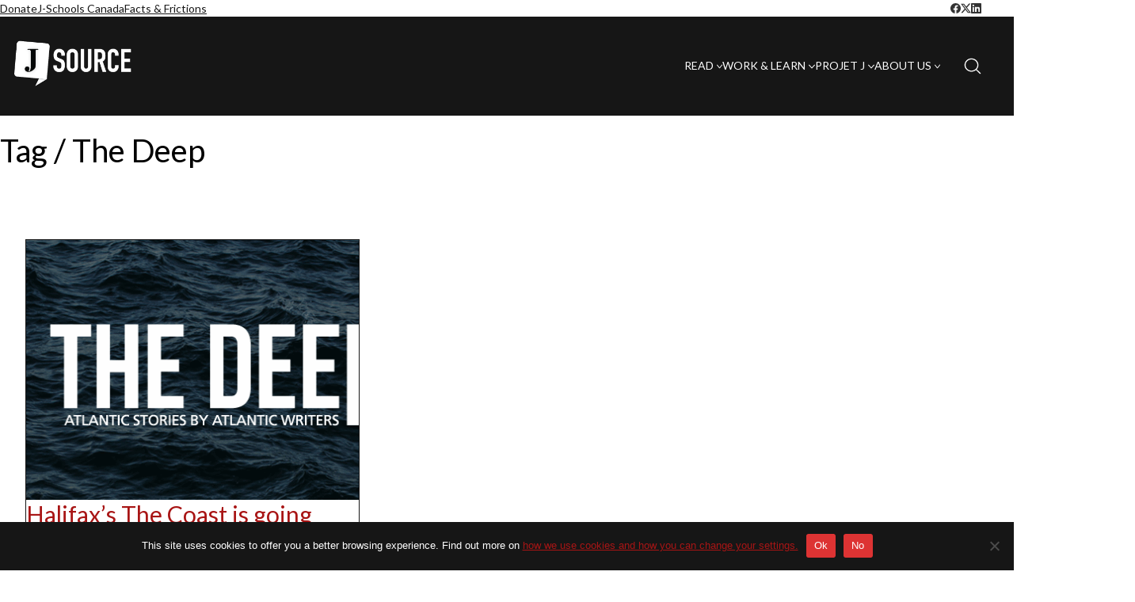

--- FILE ---
content_type: text/html; charset=UTF-8
request_url: https://j-source.ca/tag/the-deep/
body_size: 21855
content:
<!DOCTYPE html>

<html class="no-js" dir="ltr" lang="en-US" prefix="og: https://ogp.me/ns#">
<head>
    <meta charset="UTF-8">
    <meta name="viewport" content="width=device-width, initial-scale=1.0">

	
<!-- Author Meta Tags by Molongui Authorship, visit: https://wordpress.org/plugins/molongui-authorship/ -->
<!-- /Molongui Authorship -->

<title>The Deep - J-Source</title>
<link rel="preconnect" href="https://fonts.googleapis.com">
<link rel="preconnect" href="https://fonts.gstatic.com" crossorigin>
<link rel="preload" href="https://fonts.gstatic.com/s/lato/v24/S6uyw4BMUTPHjx4wXiWtFCc.woff2" as="font" type="font/woff2" crossorigin>
	<style>img:is([sizes="auto" i], [sizes^="auto," i]) { contain-intrinsic-size: 3000px 1500px }</style>
	
		<!-- All in One SEO 4.9.3 - aioseo.com -->
	<meta name="robots" content="max-image-preview:large" />
	<link rel="canonical" href="https://j-source.ca/tag/the-deep/" />
	<meta name="generator" content="All in One SEO (AIOSEO) 4.9.3" />
		<script type="application/ld+json" class="aioseo-schema">
			{"@context":"https:\/\/schema.org","@graph":[{"@type":"BreadcrumbList","@id":"https:\/\/j-source.ca\/tag\/the-deep\/#breadcrumblist","itemListElement":[{"@type":"ListItem","@id":"https:\/\/j-source.ca#listItem","position":1,"name":"Home","item":"https:\/\/j-source.ca","nextItem":{"@type":"ListItem","@id":"https:\/\/j-source.ca\/tag\/the-deep\/#listItem","name":"The Deep"}},{"@type":"ListItem","@id":"https:\/\/j-source.ca\/tag\/the-deep\/#listItem","position":2,"name":"The Deep","previousItem":{"@type":"ListItem","@id":"https:\/\/j-source.ca#listItem","name":"Home"}}]},{"@type":"CollectionPage","@id":"https:\/\/j-source.ca\/tag\/the-deep\/#collectionpage","url":"https:\/\/j-source.ca\/tag\/the-deep\/","name":"The Deep - J-Source","inLanguage":"en-US","isPartOf":{"@id":"https:\/\/j-source.ca\/#website"},"breadcrumb":{"@id":"https:\/\/j-source.ca\/tag\/the-deep\/#breadcrumblist"}},{"@type":"Organization","@id":"https:\/\/j-source.ca\/#organization","name":"J-Source","description":"News, research and commentary about journalism in Canada","url":"https:\/\/j-source.ca\/"},{"@type":"WebSite","@id":"https:\/\/j-source.ca\/#website","url":"https:\/\/j-source.ca\/","name":"J-Source","description":"News, research and commentary about journalism in Canada","inLanguage":"en-US","publisher":{"@id":"https:\/\/j-source.ca\/#organization"}}]}
		</script>
		<!-- All in One SEO -->

<link rel='dns-prefetch' href='//www.google.com' />
<link rel='dns-prefetch' href='//fonts.googleapis.com' />
<link rel="alternate" type="text/calendar" title="J-Source &raquo; iCal Feed" href="https://j-source.ca/events/?ical=1" />
<script type="text/javascript" id="wpp-js" src="https://s35990.pcdn.co/wp-content/plugins/wordpress-popular-posts/assets/js/wpp.min.js?ver=7.3.6" data-sampling="0" data-sampling-rate="100" data-api-url="https://j-source.ca/wp-json/wordpress-popular-posts" data-post-id="0" data-token="9fab3356f5" data-lang="0" data-debug="0"></script>
		<!-- This site uses the Google Analytics by MonsterInsights plugin v9.11.1 - Using Analytics tracking - https://www.monsterinsights.com/ -->
							<script src="//www.googletagmanager.com/gtag/js?id=G-FRXET4F874"  data-cfasync="false" data-wpfc-render="false" type="text/javascript" async></script>
			<script data-cfasync="false" data-wpfc-render="false" type="text/javascript">
				var mi_version = '9.11.1';
				var mi_track_user = true;
				var mi_no_track_reason = '';
								var MonsterInsightsDefaultLocations = {"page_location":"https:\/\/j-source.ca\/tag\/the-deep\/"};
								if ( typeof MonsterInsightsPrivacyGuardFilter === 'function' ) {
					var MonsterInsightsLocations = (typeof MonsterInsightsExcludeQuery === 'object') ? MonsterInsightsPrivacyGuardFilter( MonsterInsightsExcludeQuery ) : MonsterInsightsPrivacyGuardFilter( MonsterInsightsDefaultLocations );
				} else {
					var MonsterInsightsLocations = (typeof MonsterInsightsExcludeQuery === 'object') ? MonsterInsightsExcludeQuery : MonsterInsightsDefaultLocations;
				}

								var disableStrs = [
										'ga-disable-G-FRXET4F874',
									];

				/* Function to detect opted out users */
				function __gtagTrackerIsOptedOut() {
					for (var index = 0; index < disableStrs.length; index++) {
						if (document.cookie.indexOf(disableStrs[index] + '=true') > -1) {
							return true;
						}
					}

					return false;
				}

				/* Disable tracking if the opt-out cookie exists. */
				if (__gtagTrackerIsOptedOut()) {
					for (var index = 0; index < disableStrs.length; index++) {
						window[disableStrs[index]] = true;
					}
				}

				/* Opt-out function */
				function __gtagTrackerOptout() {
					for (var index = 0; index < disableStrs.length; index++) {
						document.cookie = disableStrs[index] + '=true; expires=Thu, 31 Dec 2099 23:59:59 UTC; path=/';
						window[disableStrs[index]] = true;
					}
				}

				if ('undefined' === typeof gaOptout) {
					function gaOptout() {
						__gtagTrackerOptout();
					}
				}
								window.dataLayer = window.dataLayer || [];

				window.MonsterInsightsDualTracker = {
					helpers: {},
					trackers: {},
				};
				if (mi_track_user) {
					function __gtagDataLayer() {
						dataLayer.push(arguments);
					}

					function __gtagTracker(type, name, parameters) {
						if (!parameters) {
							parameters = {};
						}

						if (parameters.send_to) {
							__gtagDataLayer.apply(null, arguments);
							return;
						}

						if (type === 'event') {
														parameters.send_to = monsterinsights_frontend.v4_id;
							var hookName = name;
							if (typeof parameters['event_category'] !== 'undefined') {
								hookName = parameters['event_category'] + ':' + name;
							}

							if (typeof MonsterInsightsDualTracker.trackers[hookName] !== 'undefined') {
								MonsterInsightsDualTracker.trackers[hookName](parameters);
							} else {
								__gtagDataLayer('event', name, parameters);
							}
							
						} else {
							__gtagDataLayer.apply(null, arguments);
						}
					}

					__gtagTracker('js', new Date());
					__gtagTracker('set', {
						'developer_id.dZGIzZG': true,
											});
					if ( MonsterInsightsLocations.page_location ) {
						__gtagTracker('set', MonsterInsightsLocations);
					}
										__gtagTracker('config', 'G-FRXET4F874', {"forceSSL":"true","link_attribution":"true"} );
										window.gtag = __gtagTracker;										(function () {
						/* https://developers.google.com/analytics/devguides/collection/analyticsjs/ */
						/* ga and __gaTracker compatibility shim. */
						var noopfn = function () {
							return null;
						};
						var newtracker = function () {
							return new Tracker();
						};
						var Tracker = function () {
							return null;
						};
						var p = Tracker.prototype;
						p.get = noopfn;
						p.set = noopfn;
						p.send = function () {
							var args = Array.prototype.slice.call(arguments);
							args.unshift('send');
							__gaTracker.apply(null, args);
						};
						var __gaTracker = function () {
							var len = arguments.length;
							if (len === 0) {
								return;
							}
							var f = arguments[len - 1];
							if (typeof f !== 'object' || f === null || typeof f.hitCallback !== 'function') {
								if ('send' === arguments[0]) {
									var hitConverted, hitObject = false, action;
									if ('event' === arguments[1]) {
										if ('undefined' !== typeof arguments[3]) {
											hitObject = {
												'eventAction': arguments[3],
												'eventCategory': arguments[2],
												'eventLabel': arguments[4],
												'value': arguments[5] ? arguments[5] : 1,
											}
										}
									}
									if ('pageview' === arguments[1]) {
										if ('undefined' !== typeof arguments[2]) {
											hitObject = {
												'eventAction': 'page_view',
												'page_path': arguments[2],
											}
										}
									}
									if (typeof arguments[2] === 'object') {
										hitObject = arguments[2];
									}
									if (typeof arguments[5] === 'object') {
										Object.assign(hitObject, arguments[5]);
									}
									if ('undefined' !== typeof arguments[1].hitType) {
										hitObject = arguments[1];
										if ('pageview' === hitObject.hitType) {
											hitObject.eventAction = 'page_view';
										}
									}
									if (hitObject) {
										action = 'timing' === arguments[1].hitType ? 'timing_complete' : hitObject.eventAction;
										hitConverted = mapArgs(hitObject);
										__gtagTracker('event', action, hitConverted);
									}
								}
								return;
							}

							function mapArgs(args) {
								var arg, hit = {};
								var gaMap = {
									'eventCategory': 'event_category',
									'eventAction': 'event_action',
									'eventLabel': 'event_label',
									'eventValue': 'event_value',
									'nonInteraction': 'non_interaction',
									'timingCategory': 'event_category',
									'timingVar': 'name',
									'timingValue': 'value',
									'timingLabel': 'event_label',
									'page': 'page_path',
									'location': 'page_location',
									'title': 'page_title',
									'referrer' : 'page_referrer',
								};
								for (arg in args) {
																		if (!(!args.hasOwnProperty(arg) || !gaMap.hasOwnProperty(arg))) {
										hit[gaMap[arg]] = args[arg];
									} else {
										hit[arg] = args[arg];
									}
								}
								return hit;
							}

							try {
								f.hitCallback();
							} catch (ex) {
							}
						};
						__gaTracker.create = newtracker;
						__gaTracker.getByName = newtracker;
						__gaTracker.getAll = function () {
							return [];
						};
						__gaTracker.remove = noopfn;
						__gaTracker.loaded = true;
						window['__gaTracker'] = __gaTracker;
					})();
									} else {
										console.log("");
					(function () {
						function __gtagTracker() {
							return null;
						}

						window['__gtagTracker'] = __gtagTracker;
						window['gtag'] = __gtagTracker;
					})();
									}
			</script>
							<!-- / Google Analytics by MonsterInsights -->
		<script type="text/javascript">
/* <![CDATA[ */
window._wpemojiSettings = {"baseUrl":"https:\/\/s.w.org\/images\/core\/emoji\/16.0.1\/72x72\/","ext":".png","svgUrl":"https:\/\/s.w.org\/images\/core\/emoji\/16.0.1\/svg\/","svgExt":".svg","source":{"concatemoji":"https:\/\/s35990.pcdn.co\/wp-includes\/js\/wp-emoji-release.min.js?ver=6.8.3"}};
/*! This file is auto-generated */
!function(s,n){var o,i,e;function c(e){try{var t={supportTests:e,timestamp:(new Date).valueOf()};sessionStorage.setItem(o,JSON.stringify(t))}catch(e){}}function p(e,t,n){e.clearRect(0,0,e.canvas.width,e.canvas.height),e.fillText(t,0,0);var t=new Uint32Array(e.getImageData(0,0,e.canvas.width,e.canvas.height).data),a=(e.clearRect(0,0,e.canvas.width,e.canvas.height),e.fillText(n,0,0),new Uint32Array(e.getImageData(0,0,e.canvas.width,e.canvas.height).data));return t.every(function(e,t){return e===a[t]})}function u(e,t){e.clearRect(0,0,e.canvas.width,e.canvas.height),e.fillText(t,0,0);for(var n=e.getImageData(16,16,1,1),a=0;a<n.data.length;a++)if(0!==n.data[a])return!1;return!0}function f(e,t,n,a){switch(t){case"flag":return n(e,"\ud83c\udff3\ufe0f\u200d\u26a7\ufe0f","\ud83c\udff3\ufe0f\u200b\u26a7\ufe0f")?!1:!n(e,"\ud83c\udde8\ud83c\uddf6","\ud83c\udde8\u200b\ud83c\uddf6")&&!n(e,"\ud83c\udff4\udb40\udc67\udb40\udc62\udb40\udc65\udb40\udc6e\udb40\udc67\udb40\udc7f","\ud83c\udff4\u200b\udb40\udc67\u200b\udb40\udc62\u200b\udb40\udc65\u200b\udb40\udc6e\u200b\udb40\udc67\u200b\udb40\udc7f");case"emoji":return!a(e,"\ud83e\udedf")}return!1}function g(e,t,n,a){var r="undefined"!=typeof WorkerGlobalScope&&self instanceof WorkerGlobalScope?new OffscreenCanvas(300,150):s.createElement("canvas"),o=r.getContext("2d",{willReadFrequently:!0}),i=(o.textBaseline="top",o.font="600 32px Arial",{});return e.forEach(function(e){i[e]=t(o,e,n,a)}),i}function t(e){var t=s.createElement("script");t.src=e,t.defer=!0,s.head.appendChild(t)}"undefined"!=typeof Promise&&(o="wpEmojiSettingsSupports",i=["flag","emoji"],n.supports={everything:!0,everythingExceptFlag:!0},e=new Promise(function(e){s.addEventListener("DOMContentLoaded",e,{once:!0})}),new Promise(function(t){var n=function(){try{var e=JSON.parse(sessionStorage.getItem(o));if("object"==typeof e&&"number"==typeof e.timestamp&&(new Date).valueOf()<e.timestamp+604800&&"object"==typeof e.supportTests)return e.supportTests}catch(e){}return null}();if(!n){if("undefined"!=typeof Worker&&"undefined"!=typeof OffscreenCanvas&&"undefined"!=typeof URL&&URL.createObjectURL&&"undefined"!=typeof Blob)try{var e="postMessage("+g.toString()+"("+[JSON.stringify(i),f.toString(),p.toString(),u.toString()].join(",")+"));",a=new Blob([e],{type:"text/javascript"}),r=new Worker(URL.createObjectURL(a),{name:"wpTestEmojiSupports"});return void(r.onmessage=function(e){c(n=e.data),r.terminate(),t(n)})}catch(e){}c(n=g(i,f,p,u))}t(n)}).then(function(e){for(var t in e)n.supports[t]=e[t],n.supports.everything=n.supports.everything&&n.supports[t],"flag"!==t&&(n.supports.everythingExceptFlag=n.supports.everythingExceptFlag&&n.supports[t]);n.supports.everythingExceptFlag=n.supports.everythingExceptFlag&&!n.supports.flag,n.DOMReady=!1,n.readyCallback=function(){n.DOMReady=!0}}).then(function(){return e}).then(function(){var e;n.supports.everything||(n.readyCallback(),(e=n.source||{}).concatemoji?t(e.concatemoji):e.wpemoji&&e.twemoji&&(t(e.twemoji),t(e.wpemoji)))}))}((window,document),window._wpemojiSettings);
/* ]]> */
</script>
<link rel='stylesheet' id='embed-pdf-viewer-css' href='https://s35990.pcdn.co/wp-content/plugins/embed-pdf-viewer/css/embed-pdf-viewer.css?ver=2.4.6' media='screen' />
<style id='wp-emoji-styles-inline-css'>

	img.wp-smiley, img.emoji {
		display: inline !important;
		border: none !important;
		box-shadow: none !important;
		height: 1em !important;
		width: 1em !important;
		margin: 0 0.07em !important;
		vertical-align: -0.1em !important;
		background: none !important;
		padding: 0 !important;
	}
</style>
<link rel='stylesheet' id='wp-block-library-css' href='https://s35990.pcdn.co/wp-includes/css/dist/block-library/style.min.css?ver=6.8.3' media='all' />
<style id='wp-block-library-theme-inline-css'>
.wp-block-audio :where(figcaption){color:#555;font-size:13px;text-align:center}.is-dark-theme .wp-block-audio :where(figcaption){color:#ffffffa6}.wp-block-audio{margin:0 0 1em}.wp-block-code{border:1px solid #ccc;border-radius:4px;font-family:Menlo,Consolas,monaco,monospace;padding:.8em 1em}.wp-block-embed :where(figcaption){color:#555;font-size:13px;text-align:center}.is-dark-theme .wp-block-embed :where(figcaption){color:#ffffffa6}.wp-block-embed{margin:0 0 1em}.blocks-gallery-caption{color:#555;font-size:13px;text-align:center}.is-dark-theme .blocks-gallery-caption{color:#ffffffa6}:root :where(.wp-block-image figcaption){color:#555;font-size:13px;text-align:center}.is-dark-theme :root :where(.wp-block-image figcaption){color:#ffffffa6}.wp-block-image{margin:0 0 1em}.wp-block-pullquote{border-bottom:4px solid;border-top:4px solid;color:currentColor;margin-bottom:1.75em}.wp-block-pullquote cite,.wp-block-pullquote footer,.wp-block-pullquote__citation{color:currentColor;font-size:.8125em;font-style:normal;text-transform:uppercase}.wp-block-quote{border-left:.25em solid;margin:0 0 1.75em;padding-left:1em}.wp-block-quote cite,.wp-block-quote footer{color:currentColor;font-size:.8125em;font-style:normal;position:relative}.wp-block-quote:where(.has-text-align-right){border-left:none;border-right:.25em solid;padding-left:0;padding-right:1em}.wp-block-quote:where(.has-text-align-center){border:none;padding-left:0}.wp-block-quote.is-large,.wp-block-quote.is-style-large,.wp-block-quote:where(.is-style-plain){border:none}.wp-block-search .wp-block-search__label{font-weight:700}.wp-block-search__button{border:1px solid #ccc;padding:.375em .625em}:where(.wp-block-group.has-background){padding:1.25em 2.375em}.wp-block-separator.has-css-opacity{opacity:.4}.wp-block-separator{border:none;border-bottom:2px solid;margin-left:auto;margin-right:auto}.wp-block-separator.has-alpha-channel-opacity{opacity:1}.wp-block-separator:not(.is-style-wide):not(.is-style-dots){width:100px}.wp-block-separator.has-background:not(.is-style-dots){border-bottom:none;height:1px}.wp-block-separator.has-background:not(.is-style-wide):not(.is-style-dots){height:2px}.wp-block-table{margin:0 0 1em}.wp-block-table td,.wp-block-table th{word-break:normal}.wp-block-table :where(figcaption){color:#555;font-size:13px;text-align:center}.is-dark-theme .wp-block-table :where(figcaption){color:#ffffffa6}.wp-block-video :where(figcaption){color:#555;font-size:13px;text-align:center}.is-dark-theme .wp-block-video :where(figcaption){color:#ffffffa6}.wp-block-video{margin:0 0 1em}:root :where(.wp-block-template-part.has-background){margin-bottom:0;margin-top:0;padding:1.25em 2.375em}
</style>
<link rel='stylesheet' id='aioseo/css/src/vue/standalone/blocks/table-of-contents/global.scss-css' href='https://s35990.pcdn.co/wp-content/plugins/all-in-one-seo-pack/dist/Lite/assets/css/table-of-contents/global.e90f6d47.css?ver=4.9.3' media='all' />
<link rel='stylesheet' id='bpmp-mp3-player-style-css' href='https://s35990.pcdn.co/wp-content/plugins/audio-player-block/build/view.css?ver=6.8.3' media='all' />
<link rel='stylesheet' id='ultimate_blocks-cgb-style-css-css' href='https://s35990.pcdn.co/wp-content/plugins/ultimate-blocks/dist/blocks.style.build.css?ver=3.4.9' media='all' />
<style id='pdfemb-pdf-embedder-viewer-style-inline-css'>
.wp-block-pdfemb-pdf-embedder-viewer{max-width:none}

</style>
<style id='powerpress-player-block-style-inline-css'>


</style>
<link rel='stylesheet' id='typolab-lato-font-1-css' href='https://fonts.googleapis.com/css2?family=Lato&#038;display=swap&#038;ver=4.5.3' media='all' />
<style id='global-styles-inline-css'>
:root{--wp--preset--aspect-ratio--square: 1;--wp--preset--aspect-ratio--4-3: 4/3;--wp--preset--aspect-ratio--3-4: 3/4;--wp--preset--aspect-ratio--3-2: 3/2;--wp--preset--aspect-ratio--2-3: 2/3;--wp--preset--aspect-ratio--16-9: 16/9;--wp--preset--aspect-ratio--9-16: 9/16;--wp--preset--color--black: #000000;--wp--preset--color--cyan-bluish-gray: #abb8c3;--wp--preset--color--white: #ffffff;--wp--preset--color--pale-pink: #f78da7;--wp--preset--color--vivid-red: #cf2e2e;--wp--preset--color--luminous-vivid-orange: #ff6900;--wp--preset--color--luminous-vivid-amber: #fcb900;--wp--preset--color--light-green-cyan: #7bdcb5;--wp--preset--color--vivid-green-cyan: #00d084;--wp--preset--color--pale-cyan-blue: #8ed1fc;--wp--preset--color--vivid-cyan-blue: #0693e3;--wp--preset--color--vivid-purple: #9b51e0;--wp--preset--color--color-1: #a81515;--wp--preset--color--color-2: #971313;--wp--preset--color--color-3: #161616;--wp--preset--color--color-4: #000000;--wp--preset--color--color-5: #EEEEEE;--wp--preset--color--color-6: #161616;--wp--preset--color--color-7: #FFF;--wp--preset--color--color-8: #EEEEEE;--wp--preset--gradient--vivid-cyan-blue-to-vivid-purple: linear-gradient(135deg,rgba(6,147,227,1) 0%,rgb(155,81,224) 100%);--wp--preset--gradient--light-green-cyan-to-vivid-green-cyan: linear-gradient(135deg,rgb(122,220,180) 0%,rgb(0,208,130) 100%);--wp--preset--gradient--luminous-vivid-amber-to-luminous-vivid-orange: linear-gradient(135deg,rgba(252,185,0,1) 0%,rgba(255,105,0,1) 100%);--wp--preset--gradient--luminous-vivid-orange-to-vivid-red: linear-gradient(135deg,rgba(255,105,0,1) 0%,rgb(207,46,46) 100%);--wp--preset--gradient--very-light-gray-to-cyan-bluish-gray: linear-gradient(135deg,rgb(238,238,238) 0%,rgb(169,184,195) 100%);--wp--preset--gradient--cool-to-warm-spectrum: linear-gradient(135deg,rgb(74,234,220) 0%,rgb(151,120,209) 20%,rgb(207,42,186) 40%,rgb(238,44,130) 60%,rgb(251,105,98) 80%,rgb(254,248,76) 100%);--wp--preset--gradient--blush-light-purple: linear-gradient(135deg,rgb(255,206,236) 0%,rgb(152,150,240) 100%);--wp--preset--gradient--blush-bordeaux: linear-gradient(135deg,rgb(254,205,165) 0%,rgb(254,45,45) 50%,rgb(107,0,62) 100%);--wp--preset--gradient--luminous-dusk: linear-gradient(135deg,rgb(255,203,112) 0%,rgb(199,81,192) 50%,rgb(65,88,208) 100%);--wp--preset--gradient--pale-ocean: linear-gradient(135deg,rgb(255,245,203) 0%,rgb(182,227,212) 50%,rgb(51,167,181) 100%);--wp--preset--gradient--electric-grass: linear-gradient(135deg,rgb(202,248,128) 0%,rgb(113,206,126) 100%);--wp--preset--gradient--midnight: linear-gradient(135deg,rgb(2,3,129) 0%,rgb(40,116,252) 100%);--wp--preset--font-size--small: 13px;--wp--preset--font-size--medium: 20px;--wp--preset--font-size--large: 36px;--wp--preset--font-size--x-large: 42px;--wp--preset--spacing--20: min(1.129vw, calc(var(--k-block-spacing-base) / 2));--wp--preset--spacing--30: min(1.736vw, calc(var(--k-block-spacing-base) / 1.3));--wp--preset--spacing--40: min(2.258vw, var(--k-block-spacing-base));--wp--preset--spacing--50: min(2.935vw, calc(var(--k-block-spacing-base) * 1.3));--wp--preset--spacing--60: min(4.516vw, calc(var(--k-block-spacing-base) * 2));--wp--preset--spacing--70: min(9.032vw, calc(var(--k-block-spacing-base) * 4));--wp--preset--spacing--80: 5.06rem;--wp--preset--spacing--10: min(0.564vw, calc(var(--k-block-spacing-base) / 4));--wp--preset--shadow--natural: 6px 6px 9px rgba(0, 0, 0, 0.2);--wp--preset--shadow--deep: 12px 12px 50px rgba(0, 0, 0, 0.4);--wp--preset--shadow--sharp: 6px 6px 0px rgba(0, 0, 0, 0.2);--wp--preset--shadow--outlined: 6px 6px 0px -3px rgba(255, 255, 255, 1), 6px 6px rgba(0, 0, 0, 1);--wp--preset--shadow--crisp: 6px 6px 0px rgba(0, 0, 0, 1);}:root { --wp--style--global--content-size: var(--k-container-max-width);--wp--style--global--wide-size: calc(var(--k-container-max-width) + var(--k-wide-align-offset) * 2); }:where(body) { margin: 0; }.wp-site-blocks > .alignleft { float: left; margin-right: 2em; }.wp-site-blocks > .alignright { float: right; margin-left: 2em; }.wp-site-blocks > .aligncenter { justify-content: center; margin-left: auto; margin-right: auto; }:where(.wp-site-blocks) > * { margin-block-start: 24px; margin-block-end: 0; }:where(.wp-site-blocks) > :first-child { margin-block-start: 0; }:where(.wp-site-blocks) > :last-child { margin-block-end: 0; }:root { --wp--style--block-gap: 24px; }:root :where(.is-layout-flow) > :first-child{margin-block-start: 0;}:root :where(.is-layout-flow) > :last-child{margin-block-end: 0;}:root :where(.is-layout-flow) > *{margin-block-start: 24px;margin-block-end: 0;}:root :where(.is-layout-constrained) > :first-child{margin-block-start: 0;}:root :where(.is-layout-constrained) > :last-child{margin-block-end: 0;}:root :where(.is-layout-constrained) > *{margin-block-start: 24px;margin-block-end: 0;}:root :where(.is-layout-flex){gap: 24px;}:root :where(.is-layout-grid){gap: 24px;}.is-layout-flow > .alignleft{float: left;margin-inline-start: 0;margin-inline-end: 2em;}.is-layout-flow > .alignright{float: right;margin-inline-start: 2em;margin-inline-end: 0;}.is-layout-flow > .aligncenter{margin-left: auto !important;margin-right: auto !important;}.is-layout-constrained > .alignleft{float: left;margin-inline-start: 0;margin-inline-end: 2em;}.is-layout-constrained > .alignright{float: right;margin-inline-start: 2em;margin-inline-end: 0;}.is-layout-constrained > .aligncenter{margin-left: auto !important;margin-right: auto !important;}.is-layout-constrained > :where(:not(.alignleft):not(.alignright):not(.alignfull)){max-width: var(--wp--style--global--content-size);margin-left: auto !important;margin-right: auto !important;}.is-layout-constrained > .alignwide{max-width: var(--wp--style--global--wide-size);}body .is-layout-flex{display: flex;}.is-layout-flex{flex-wrap: wrap;align-items: center;}.is-layout-flex > :is(*, div){margin: 0;}body .is-layout-grid{display: grid;}.is-layout-grid > :is(*, div){margin: 0;}body{padding-top: 0px;padding-right: 0px;padding-bottom: 0px;padding-left: 0px;}a:where(:not(.wp-element-button)){text-decoration: underline;}:root :where(.wp-element-button, .wp-block-button__link){background-color: #32373c;border-width: 0;color: #fff;font-family: inherit;font-size: inherit;line-height: inherit;padding: calc(0.667em + 2px) calc(1.333em + 2px);text-decoration: none;}.has-black-color{color: var(--wp--preset--color--black) !important;}.has-cyan-bluish-gray-color{color: var(--wp--preset--color--cyan-bluish-gray) !important;}.has-white-color{color: var(--wp--preset--color--white) !important;}.has-pale-pink-color{color: var(--wp--preset--color--pale-pink) !important;}.has-vivid-red-color{color: var(--wp--preset--color--vivid-red) !important;}.has-luminous-vivid-orange-color{color: var(--wp--preset--color--luminous-vivid-orange) !important;}.has-luminous-vivid-amber-color{color: var(--wp--preset--color--luminous-vivid-amber) !important;}.has-light-green-cyan-color{color: var(--wp--preset--color--light-green-cyan) !important;}.has-vivid-green-cyan-color{color: var(--wp--preset--color--vivid-green-cyan) !important;}.has-pale-cyan-blue-color{color: var(--wp--preset--color--pale-cyan-blue) !important;}.has-vivid-cyan-blue-color{color: var(--wp--preset--color--vivid-cyan-blue) !important;}.has-vivid-purple-color{color: var(--wp--preset--color--vivid-purple) !important;}.has-color-1-color{color: var(--wp--preset--color--color-1) !important;}.has-color-2-color{color: var(--wp--preset--color--color-2) !important;}.has-color-3-color{color: var(--wp--preset--color--color-3) !important;}.has-color-4-color{color: var(--wp--preset--color--color-4) !important;}.has-color-5-color{color: var(--wp--preset--color--color-5) !important;}.has-color-6-color{color: var(--wp--preset--color--color-6) !important;}.has-color-7-color{color: var(--wp--preset--color--color-7) !important;}.has-color-8-color{color: var(--wp--preset--color--color-8) !important;}.has-black-background-color{background-color: var(--wp--preset--color--black) !important;}.has-cyan-bluish-gray-background-color{background-color: var(--wp--preset--color--cyan-bluish-gray) !important;}.has-white-background-color{background-color: var(--wp--preset--color--white) !important;}.has-pale-pink-background-color{background-color: var(--wp--preset--color--pale-pink) !important;}.has-vivid-red-background-color{background-color: var(--wp--preset--color--vivid-red) !important;}.has-luminous-vivid-orange-background-color{background-color: var(--wp--preset--color--luminous-vivid-orange) !important;}.has-luminous-vivid-amber-background-color{background-color: var(--wp--preset--color--luminous-vivid-amber) !important;}.has-light-green-cyan-background-color{background-color: var(--wp--preset--color--light-green-cyan) !important;}.has-vivid-green-cyan-background-color{background-color: var(--wp--preset--color--vivid-green-cyan) !important;}.has-pale-cyan-blue-background-color{background-color: var(--wp--preset--color--pale-cyan-blue) !important;}.has-vivid-cyan-blue-background-color{background-color: var(--wp--preset--color--vivid-cyan-blue) !important;}.has-vivid-purple-background-color{background-color: var(--wp--preset--color--vivid-purple) !important;}.has-color-1-background-color{background-color: var(--wp--preset--color--color-1) !important;}.has-color-2-background-color{background-color: var(--wp--preset--color--color-2) !important;}.has-color-3-background-color{background-color: var(--wp--preset--color--color-3) !important;}.has-color-4-background-color{background-color: var(--wp--preset--color--color-4) !important;}.has-color-5-background-color{background-color: var(--wp--preset--color--color-5) !important;}.has-color-6-background-color{background-color: var(--wp--preset--color--color-6) !important;}.has-color-7-background-color{background-color: var(--wp--preset--color--color-7) !important;}.has-color-8-background-color{background-color: var(--wp--preset--color--color-8) !important;}.has-black-border-color{border-color: var(--wp--preset--color--black) !important;}.has-cyan-bluish-gray-border-color{border-color: var(--wp--preset--color--cyan-bluish-gray) !important;}.has-white-border-color{border-color: var(--wp--preset--color--white) !important;}.has-pale-pink-border-color{border-color: var(--wp--preset--color--pale-pink) !important;}.has-vivid-red-border-color{border-color: var(--wp--preset--color--vivid-red) !important;}.has-luminous-vivid-orange-border-color{border-color: var(--wp--preset--color--luminous-vivid-orange) !important;}.has-luminous-vivid-amber-border-color{border-color: var(--wp--preset--color--luminous-vivid-amber) !important;}.has-light-green-cyan-border-color{border-color: var(--wp--preset--color--light-green-cyan) !important;}.has-vivid-green-cyan-border-color{border-color: var(--wp--preset--color--vivid-green-cyan) !important;}.has-pale-cyan-blue-border-color{border-color: var(--wp--preset--color--pale-cyan-blue) !important;}.has-vivid-cyan-blue-border-color{border-color: var(--wp--preset--color--vivid-cyan-blue) !important;}.has-vivid-purple-border-color{border-color: var(--wp--preset--color--vivid-purple) !important;}.has-color-1-border-color{border-color: var(--wp--preset--color--color-1) !important;}.has-color-2-border-color{border-color: var(--wp--preset--color--color-2) !important;}.has-color-3-border-color{border-color: var(--wp--preset--color--color-3) !important;}.has-color-4-border-color{border-color: var(--wp--preset--color--color-4) !important;}.has-color-5-border-color{border-color: var(--wp--preset--color--color-5) !important;}.has-color-6-border-color{border-color: var(--wp--preset--color--color-6) !important;}.has-color-7-border-color{border-color: var(--wp--preset--color--color-7) !important;}.has-color-8-border-color{border-color: var(--wp--preset--color--color-8) !important;}.has-vivid-cyan-blue-to-vivid-purple-gradient-background{background: var(--wp--preset--gradient--vivid-cyan-blue-to-vivid-purple) !important;}.has-light-green-cyan-to-vivid-green-cyan-gradient-background{background: var(--wp--preset--gradient--light-green-cyan-to-vivid-green-cyan) !important;}.has-luminous-vivid-amber-to-luminous-vivid-orange-gradient-background{background: var(--wp--preset--gradient--luminous-vivid-amber-to-luminous-vivid-orange) !important;}.has-luminous-vivid-orange-to-vivid-red-gradient-background{background: var(--wp--preset--gradient--luminous-vivid-orange-to-vivid-red) !important;}.has-very-light-gray-to-cyan-bluish-gray-gradient-background{background: var(--wp--preset--gradient--very-light-gray-to-cyan-bluish-gray) !important;}.has-cool-to-warm-spectrum-gradient-background{background: var(--wp--preset--gradient--cool-to-warm-spectrum) !important;}.has-blush-light-purple-gradient-background{background: var(--wp--preset--gradient--blush-light-purple) !important;}.has-blush-bordeaux-gradient-background{background: var(--wp--preset--gradient--blush-bordeaux) !important;}.has-luminous-dusk-gradient-background{background: var(--wp--preset--gradient--luminous-dusk) !important;}.has-pale-ocean-gradient-background{background: var(--wp--preset--gradient--pale-ocean) !important;}.has-electric-grass-gradient-background{background: var(--wp--preset--gradient--electric-grass) !important;}.has-midnight-gradient-background{background: var(--wp--preset--gradient--midnight) !important;}.has-small-font-size{font-size: var(--wp--preset--font-size--small) !important;}.has-medium-font-size{font-size: var(--wp--preset--font-size--medium) !important;}.has-large-font-size{font-size: var(--wp--preset--font-size--large) !important;}.has-x-large-font-size{font-size: var(--wp--preset--font-size--x-large) !important;}
:root :where(.wp-block-pullquote){font-size: 1.5em;line-height: 1.6;}
</style>
<link rel='stylesheet' id='cookie-notice-front-css' href='https://s35990.pcdn.co/wp-content/plugins/cookie-notice/css/front.min.css?ver=2.5.11' media='all' />
<link rel='stylesheet' id='ub-extension-style-css-css' href='https://s35990.pcdn.co/wp-content/plugins/ultimate-blocks/src/extensions/style.css?ver=6.8.3' media='all' />
<link rel='stylesheet' id='wpa-style-css' href='https://s35990.pcdn.co/wp-content/plugins/wp-accessibility/css/wpa-style.css?ver=2.2.6' media='all' />
<style id='wpa-style-inline-css'>

.wpa-hide-ltr#skiplinks a, .wpa-hide-ltr#skiplinks a:hover, .wpa-hide-ltr#skiplinks a:visited {
	
}
.wpa-hide-ltr#skiplinks a:active,  .wpa-hide-ltr#skiplinks a:focus {
	background-color: #f1f1f1;
	box-shadow: 0 0 2px 2px rgba(0, 0, 0, 0.6);
	color: #0073aa;
	display: block;
	font-weight: 600;
	height: auto;
	line-height: normal;
	padding: 15px 23px 14px;
	position: absolute;
	left: 6px;
	top: var(--admin-bar-top);
	text-decoration: none;
	text-transform: none;
	width: auto;
	z-index: 100000;
}
	
		:focus { outline: 2px solid#233c7f!important; outline-offset: 2px !important; }
		:root { --admin-bar-top : 7px; }
</style>
<link rel='stylesheet' id='extendify-utility-styles-css' href='https://s35990.pcdn.co/wp-content/plugins/extendify/public/build/utility-minimum.css?ver=6.8.3' media='all' />
<link rel='stylesheet' id='if-menu-site-css-css' href='https://s35990.pcdn.co/wp-content/plugins/if-menu/assets/if-menu-site.css?ver=6.8.3' media='all' />
<link rel='stylesheet' id='wordpress-popular-posts-css-css' href='https://s35990.pcdn.co/wp-content/plugins/wordpress-popular-posts/assets/css/wpp.css?ver=7.3.6' media='all' />
<link rel='stylesheet' id='molongui-authorship-box-css' href='https://s35990.pcdn.co/wp-content/plugins/molongui-authorship/assets/css/author-box.af84.min.css?ver=5.2.6' media='all' />
<style id='molongui-authorship-box-inline-css'>
:root{ --m-a-box-bp: 600px; --m-a-box-bp-l: 599px; }.m-a-box {width:100%;margin-top:20px !important;margin-bottom:20px !important;} .m-a-box-header {margin-bottom:20px;} .m-a-box-header > :first-child,  .m-a-box-header a.m-a-box-header-url {text-transform:none;text-align:left;} .m-a-box-container {padding-top:0;padding-right:0;padding-bottom:0;padding-left:0;border-style:solid;border-top-width:1px;border-right-width:1px;border-bottom-width:1px;border-left-width:1px;border-color:#ffffff;background-color:#ffffff;box-shadow:0 0 0 0 #ababab ;} .m-a-box-avatar img,  .m-a-box-avatar div[data-avatar-type="acronym"] {border-style:solid;border-width:1px;border-radius:50%;} .m-a-box-name *  {font-size:16px;text-transform:none;text-align:left;} .m-a-box-container .m-a-box-content.m-a-box-profile .m-a-box-data .m-a-box-name * {text-align:left;} .m-a-box-content.m-a-box-profile .m-a-box-data .m-a-box-meta {text-align:left;} .m-a-box-content.m-a-box-profile .m-a-box-data .m-a-box-meta * {font-size:11px;text-transform:none;} .m-a-box-meta-divider {padding:0 0.2em;} .m-a-box-bio > * {font-size:14px;line-height:14px;text-align:justify;} .m-icon-container {background-color: inherit; border-color: inherit; color: #999999 !important;font-size:20px;} .m-a-box-related-entry-title,  .m-a-box-related-entry-title a {font-size:14px;text-transform:none;}.single .post .author-info, .author-bio {display: block !important}
</style>
<link rel='stylesheet' id='dashicons-css' href='https://s35990.pcdn.co/wp-includes/css/dashicons.min.css?ver=6.8.3' media='all' />
<link rel='stylesheet' id='orbisius_ct_kalium_child_theme_parent_style-css' href='https://s35990.pcdn.co/wp-content/themes/kalium/style.css?ver=1768575218' media='all' />
<link rel='stylesheet' id='orbisius_ct_kalium_child_theme_parent_style_child_style-css' href='https://s35990.pcdn.co/wp-content/themes/kalium-child-theme/style.css?ver=1678883624' media='all' />
<style id='kadence-blocks-global-variables-inline-css'>
:root {--global-kb-font-size-sm:clamp(0.8rem, 0.73rem + 0.217vw, 0.9rem);--global-kb-font-size-md:clamp(1.1rem, 0.995rem + 0.326vw, 1.25rem);--global-kb-font-size-lg:clamp(1.75rem, 1.576rem + 0.543vw, 2rem);--global-kb-font-size-xl:clamp(2.25rem, 1.728rem + 1.63vw, 3rem);--global-kb-font-size-xxl:clamp(2.5rem, 1.456rem + 3.26vw, 4rem);--global-kb-font-size-xxxl:clamp(2.75rem, 0.489rem + 7.065vw, 6rem);}:root {--global-palette1: #3182CE;--global-palette2: #2B6CB0;--global-palette3: #1A202C;--global-palette4: #2D3748;--global-palette5: #4A5568;--global-palette6: #718096;--global-palette7: #EDF2F7;--global-palette8: #F7FAFC;--global-palette9: #ffffff;}
</style>
<link rel='stylesheet' id='kalium-theme-bootstrap-css' href='https://s35990.pcdn.co/wp-content/themes/kalium/assets/css/bootstrap.min.css?ver=4.5.3.1768477027' media='all' />
<link rel='stylesheet' id='kalium-theme-base-css' href='https://s35990.pcdn.co/wp-content/themes/kalium/assets/css/base.min.css?ver=4.5.3.1768477027' media='all' />
<link rel='stylesheet' id='kalium-theme-wpbakery-css' href='https://s35990.pcdn.co/wp-content/themes/kalium/assets/css/wpbakery.min.css?ver=4.5.3.1768477027' media='all' />
<link rel='stylesheet' id='kalium-theme-icons-default-css' href='https://s35990.pcdn.co/wp-content/themes/kalium/assets/icons/main.min.css?ver=4.5.3.1768477027' media='all' />
<link rel='stylesheet' id='kalium-theme-style-css' href='https://s35990.pcdn.co/wp-content/themes/kalium/style.css?ver=4.5.3.1768477027' media='all' />
<script type="text/javascript">
/* <![CDATA[ */
/**
 * @package kalium
 * @version 4.5.3
 * @author  Laborator
 * @see     {@link https://kaliumtheme.com}
 * @build   1768476986
 */
!function(){"use strict";const n="kalium",o=`dataLayer${(n=>{const o="0123456789abcdef";let t="";for(let a=0;a<n;a++){const n=Math.floor(16*Math.random());t+=o.charAt(n)}return t})(6)}`;window[o]=window[o]||[],window[n]=function(){window[o].push(arguments)},window.labThemeAPI=n,window.labThemeDataLayer=o}();

/* ]]> */
</script>
<script type="text/javascript">
/* <![CDATA[ */
var ajaxurl = ajaxurl || "https:\/\/j-source.ca\/wp-admin\/admin-ajax.php";
/* ]]> */
</script>
	<script>
		document.addEventListener("load",(function(e){if("loading"===document.readyState&&"IMG"===e.target.tagName&&e.target.complete){var t=e.target.parentElement;"PICTURE"===t.tagName&&(t=t.parentElement),t.classList.contains("image-placeholder")&&t.classList.add("loaded")}}),!0);
	</script>
	<script>window.wpb_disable_full_width_row_js = true</script><script type="text/javascript">
/* <![CDATA[ */
kalium( 'set', 'mediaPlayer', {"handler":"kalium-videojs","options":{"autoplay":"no","loop":false,"skin":"minimal","useDefaultYouTubePlayer":false,"libraryLoadStrategy":"viewport"}} );
/* ]]> */
</script>

<style data-font-appearance-settings>body {
	--k-body-font-size: 16px;
}
h1, .h1 {
	--k-font-size: 36px;
}
h2, .h2 {
	--k-font-size: 30px;
}
h3, .h3 {
	--k-font-size: 27px;
}
h4, .h4 {
	--k-font-size: 22px;
}
h5, .h5 {
	--k-font-size: 18px;
}
h6, .h6 {
	--k-font-size: 16px;
}
.site-header .header-block {
	font-size: 14px;
	text-transform: uppercase;
}
.site-header .top-header-bar {
	font-size: 14px;
}
.mobile-menu {
	text-transform: uppercase;
}</style><style data-base-selectors>body {--k-body-font-family:"Lato";--k-font-style:normal;--k-font-weight:normal}h1, .h1, h2, .h2, h3, .h3, h4, .h4, h5, .h5, h6, .h6 {--k-font-family:"Lato";--k-font-style:normal;--k-font-weight:normal}p {font-family:"Lato";font-style:normal;font-weight:normal}</style>
<style data-custom-selectors>h1, .h1, h2, .h2, h3, .h3, h4, .h4, h5, .h5, h6, .h6 {--k-text-transform:uppercase}</style>
<script type="text/javascript" src="https://s35990.pcdn.co/wp-content/plugins/google-analytics-for-wordpress/assets/js/frontend-gtag.min.js?ver=9.11.1" id="monsterinsights-frontend-script-js" async="async" data-wp-strategy="async"></script>
<script data-cfasync="false" data-wpfc-render="false" type="text/javascript" id='monsterinsights-frontend-script-js-extra'>/* <![CDATA[ */
var monsterinsights_frontend = {"js_events_tracking":"true","download_extensions":"doc,pdf,ppt,zip,xls,docx,pptx,xlsx","inbound_paths":"[{\"path\":\"\\\/go\\\/\",\"label\":\"affiliate\"},{\"path\":\"\\\/recommend\\\/\",\"label\":\"affiliate\"}]","home_url":"https:\/\/j-source.ca","hash_tracking":"false","v4_id":"G-FRXET4F874"};/* ]]> */
</script>
<script type="text/javascript" id="cookie-notice-front-js-before">
/* <![CDATA[ */
var cnArgs = {"ajaxUrl":"https:\/\/j-source.ca\/wp-admin\/admin-ajax.php","nonce":"311cd3761f","hideEffect":"fade","position":"bottom","onScroll":true,"onScrollOffset":100,"onClick":true,"cookieName":"cookie_notice_accepted","cookieTime":7862400,"cookieTimeRejected":7862400,"globalCookie":false,"redirection":false,"cache":true,"revokeCookies":false,"revokeCookiesOpt":"automatic"};
/* ]]> */
</script>
<script type="text/javascript" src="https://s35990.pcdn.co/wp-content/plugins/cookie-notice/js/front.min.js?ver=2.5.11" id="cookie-notice-front-js"></script>
<script type="text/javascript" src="https://s35990.pcdn.co/wp-includes/js/jquery/jquery.min.js?ver=3.7.1" id="jquery-core-js"></script>
<script type="text/javascript" src="https://s35990.pcdn.co/wp-includes/js/jquery/jquery-migrate.min.js?ver=3.4.1" id="jquery-migrate-js"></script>
<script></script><link rel="https://api.w.org/" href="https://j-source.ca/wp-json/" /><link rel="alternate" title="JSON" type="application/json" href="https://j-source.ca/wp-json/wp/v2/tags/533" /><link rel="EditURI" type="application/rsd+xml" title="RSD" href="https://j-source.ca/xmlrpc.php?rsd" />
<meta name="generator" content="WordPress 6.8.3" />
<meta name="generator" content="Redux 4.5.10" /><meta name="cdp-version" content="1.5.0" /><style id="essential-blocks-global-styles">
            :root {
                --eb-global-primary-color: #101828;
--eb-global-secondary-color: #475467;
--eb-global-tertiary-color: #98A2B3;
--eb-global-text-color: #475467;
--eb-global-heading-color: #1D2939;
--eb-global-link-color: #444CE7;
--eb-global-background-color: #F9FAFB;
--eb-global-button-text-color: #FFFFFF;
--eb-global-button-background-color: #101828;
--eb-gradient-primary-color: linear-gradient(90deg, hsla(259, 84%, 78%, 1) 0%, hsla(206, 67%, 75%, 1) 100%);
--eb-gradient-secondary-color: linear-gradient(90deg, hsla(18, 76%, 85%, 1) 0%, hsla(203, 69%, 84%, 1) 100%);
--eb-gradient-tertiary-color: linear-gradient(90deg, hsla(248, 21%, 15%, 1) 0%, hsla(250, 14%, 61%, 1) 100%);
--eb-gradient-background-color: linear-gradient(90deg, rgb(250, 250, 250) 0%, rgb(233, 233, 233) 49%, rgb(244, 243, 243) 100%);

                --eb-tablet-breakpoint: 1024px;
--eb-mobile-breakpoint: 767px;

            }
            
            
        </style><meta name="facebook-domain-verification" content="kvoj5qr7uprcuzmdkiaot6tzf4vsj4" />

<script async='async' src='https://www.googletagservices.com/tag/js/gpt.js'></script>
<script>
  var googletag = googletag || {};
  googletag.cmd = googletag.cmd || [];
</script>

<script>
  googletag.cmd.push(function() {
    googletag.defineSlot('/173765504/Michener_Sidebar_2019', [300, 600], 'div-gpt-ad-1547064582073-0').addService(googletag.pubads());
    googletag.pubads().enableSingleRequest();
    googletag.enableServices();
  });
</script>

<script async='async' src='https://www.googletagservices.com/tag/js/gpt.js'></script>
<script>
  var googletag = googletag || {};
  googletag.cmd = googletag.cmd || [];
</script>

<script async='async' src='https://www.googletagservices.com/tag/js/gpt.js'></script>
<script>
  var googletag = googletag || {};
  googletag.cmd = googletag.cmd || [];
</script>

<script async='async' src='https://www.googletagservices.com/tag/js/gpt.js'></script>
<script>
  var googletag = googletag || {};
  googletag.cmd = googletag.cmd || [];
</script>

<script>
  googletag.cmd.push(function() {
    googletag.defineSlot('/173765504/Atkinson_2019_InContent', [300, 250], 'div-gpt-ad-1547839464326-0').addService(googletag.pubads());
    googletag.pubads().enableSingleRequest();
    googletag.enableServices();
  });
</script>



<script async='async' src='https://www.googletagservices.com/tag/js/gpt.js'></script>
<script>
  var googletag = googletag || {};
  googletag.cmd = googletag.cmd || [];
</script>

<script>
  googletag.cmd.push(function() {
    googletag.defineSlot('/173765504/Atkinson_Jan2019_leaderboard', [728, 90], 'div-gpt-ad-1548165222063-0').addService(googletag.pubads());
    googletag.pubads().enableSingleRequest();
    googletag.enableServices();
  });
</script>            <script type="text/javascript"><!--
                                function powerpress_pinw(pinw_url){window.open(pinw_url, 'PowerPressPlayer','toolbar=0,status=0,resizable=1,width=460,height=320');	return false;}
                //-->

                // tabnab protection
                window.addEventListener('load', function () {
                    // make all links have rel="noopener noreferrer"
                    document.querySelectorAll('a[target="_blank"]').forEach(link => {
                        link.setAttribute('rel', 'noopener noreferrer');
                    });
                });
            </script>
            <meta name="tec-api-version" content="v1"><meta name="tec-api-origin" content="https://j-source.ca"><link rel="alternate" href="https://j-source.ca/wp-json/tribe/events/v1/events/?tags=the-deep" />            <style>
                .molongui-disabled-link
                {
                    border-bottom: none !important;
                    text-decoration: none !important;
                    color: inherit !important;
                    cursor: inherit !important;
                }
                .molongui-disabled-link:hover,
                .molongui-disabled-link:hover span
                {
                    border-bottom: none !important;
                    text-decoration: none !important;
                    color: inherit !important;
                    cursor: inherit !important;
                }
            </style>
                        <style id="wpp-loading-animation-styles">@-webkit-keyframes bgslide{from{background-position-x:0}to{background-position-x:-200%}}@keyframes bgslide{from{background-position-x:0}to{background-position-x:-200%}}.wpp-widget-block-placeholder,.wpp-shortcode-placeholder{margin:0 auto;width:60px;height:3px;background:#dd3737;background:linear-gradient(90deg,#dd3737 0%,#571313 10%,#dd3737 100%);background-size:200% auto;border-radius:3px;-webkit-animation:bgslide 1s infinite linear;animation:bgslide 1s infinite linear}</style>
            <script type="text/javascript">
/* <![CDATA[ */
kalium( 'set', 'assetsUrl', 'https://s35990.pcdn.co/wp-content/themes/kalium/assets/' );
kalium( 'set', 'lightboxSettings', {"colorScheme":"dark","backdropImage":false,"captions":true,"fullscreen":true,"download":null,"counter":true,"hideControls":3000,"thumbnails":true,"collapseThumbnails":true,"autoplay":true,"autoplayInterval":5000,"zoom":true,"zoomScale":"","videoAutoplay":true} );
kalium( 'set', 'mobileMenuBreakpoint', 768 );
kalium( 'set', 'debugMode', false );
/* ]]> */
</script>
<style data-inline-style="mobile-menu-breakpoint">@media (min-width: 769px) {.mobile-menu,.mobile-menu-close,.mobile-menu-overlay,.header-block .header-block__item--mobile-menu-toggle{display: none;}}@media (max-width: 768px) {.header-block .header-block__item--standard-menu{display: none;}}</style>
<style data-inline-style="logo-dimensions">.header-logo.logo-image{--k-logo-width: 200px;--k-logo-height: 85px;}</style>
<meta name="generator" content="Powered by WPBakery Page Builder - drag and drop page builder for WordPress."/>
<style data-inline-style>.image-placeholder{--k-placeholder-bg: #eeeeee;}</style>
<style data-inline-style="link-style">/**
 * @package kalium
 * @version 4.5.3
 * @author  Laborator
 * @see     {@link https://kaliumtheme.com}
 * @build   1768476993
 */
:root{--k-ls-enabled:var(--k-on);--k-ls-hovered:var(--k-off);--k-ls-transition-duration:var(--k-transition-duration-1);--k-ls-transition-left-to-right:var(--k-ls-transition-duration),background-position 0s var(--k-ls-transition-duration);--k-ls-color-value:currentColor;--k-ls-color-hover-value:currentColor}.link-style :is(p>a,strong>a,em>a,li:not([class]) a,.link,.links>a,.all-links a):where(:not(.button)),.link-style>a{--k-u1ssi0s:var(--k-ls-enabled) var(--k-ls-hovered) var(--k-ls-color-hover-value);--k-u1ssi0y:var(--k-ls-enabled) var(--k-ls-color-value);--k-ls-color:var(--k-u1ssi0s,var(--k-u1ssi0y))}:root{--k-ls-transition-value:all var(--k-ls-transition-duration) ease-in-out}.link-style :is(p>a,strong>a,em>a,li:not([class]) a,.link,.links>a,.all-links a):where(:not(.button)),.link-style>a{--k-u1ssi1u:var(--k-ls-enabled) var(--k-ls-transition-value);--k-ls-transition:var(--k-u1ssi1u)}:root{--k-ls-line-thickness-value:0.09375em}.link-style :is(p>a,strong>a,em>a,li:not([class]) a,.link,.links>a,.all-links a):where(:not(.button)),.link-style>a{--k-u1ssi2s:var(--k-ls-enabled) var(--k-ls-line-thickness-value);--k-ls-line-thickness:var(--k-u1ssi2s)}:root{--k-ls-line-position-value:100%}.link-style :is(p>a,strong>a,em>a,li:not([class]) a,.link,.links>a,.all-links a):where(:not(.button)),.link-style>a{--k-u1ssi3p:var(--k-ls-enabled) var(--k-ls-line-position-value);--k-ls-line-position:var(--k-u1ssi3p)}:root{--k-ls-line-direction-value:0%;--k-ls-line-direction-hover-value:0%}.link-style :is(p>a,strong>a,em>a,li:not([class]) a,.link,.links>a,.all-links a):where(:not(.button)),.link-style>a{--k-u1ssi4m:var(--k-ls-enabled) var(--k-ls-hovered) var(--k-ls-line-direction-hover-value);--k-u1ssi4x:var(--k-ls-enabled) var(--k-ls-line-direction-value);--k-ls-line-direction:var(--k-u1ssi4m,var(--k-u1ssi4x))}:root{--k-ls-line-width-value:0%;--k-ls-line-width-hover-value:100%}.link-style :is(p>a,strong>a,em>a,li:not([class]) a,.link,.links>a,.all-links a):where(:not(.button)),.link-style>a{--k-u1ssi5p:var(--k-ls-enabled) var(--k-ls-hovered) var(--k-ls-line-width-hover-value);--k-u1ssi68:var(--k-ls-enabled) var(--k-ls-line-width-value);--k-ls-line-width:var(--k-u1ssi5p,var(--k-u1ssi68))}.link-style :is(p>a,strong>a,em>a,li:not([class]) a,.link,.links>a,.all-links a):where(:not(.button)),.link-style>a{--k-u1ssi6m:var(--k-ls-enabled) var(--k-ls-is-outside-in) linear-gradient(90deg,var(--k-ls-color) 0 0) 0% var(--k-ls-line-position)/var(--k-ls-line-width) var(--k-ls-line-thickness) no-repeat,linear-gradient(90deg,var(--k-ls-color) 0 0) 100% var(--k-ls-line-position)/var(--k-ls-line-width) var(--k-ls-line-thickness) no-repeat;--k-u1ssi74:var(--k-ls-enabled) linear-gradient(90deg,var(--k-ls-color) 0 0) var(--k-ls-line-direction) var(--k-ls-line-position)/var(--k-ls-line-width) var(--k-ls-line-thickness) no-repeat;--k-ls-line-bg:var(--k-u1ssi6m,var(--k-u1ssi74));background:var(--k-ls-line-bg);text-decoration:none;transition:var(--k-ls-transition)}.link-style :is(p>a,strong>a,em>a,li:not([class]) a,.link,.links>a,.all-links a):where(:not(.button)):hover,.link-style>a:hover{--k-ls-hovered:var(--k-on)}.link-style-reverse .link-style :is(p>a,strong>a,em>a,li:not([class]) a,.link,.links>a,.all-links a):where(:not(.button)),.link-style-reverse .link-style>a{--k-ls-hovered:var(--k-on)}.link-style-reverse .link-style :is(p>a,strong>a,em>a,li:not([class]) a,.link,.links>a,.all-links a):where(:not(.button)):hover,.link-style-reverse .link-style>a:hover{--k-ls-hovered:var(--k-off)}</style>
<link rel="icon" href="https://s35990.pcdn.co/wp-content/uploads/2023/03/cropped-Artboard-8-32x32.png" sizes="32x32" />
<link rel="icon" href="https://s35990.pcdn.co/wp-content/uploads/2023/03/cropped-Artboard-8-192x192.png" sizes="192x192" />
<link rel="apple-touch-icon" href="https://s35990.pcdn.co/wp-content/uploads/2023/03/cropped-Artboard-8-180x180.png" />
<meta name="msapplication-TileImage" content="https://s35990.pcdn.co/wp-content/uploads/2023/03/cropped-Artboard-8-270x270.png" />
		<style id="wp-custom-css">
			.rc-anchor-light.rc-anchor-normal, .rc-anchor-light.rc-anchor-compact {
    border: 1px solid #161616 !important;
}

.rc-anchor-light {
    background: #161616 !important;
    color: #fff !important;
}

.m-a-box-bio > * {
    font-size: 16px;
    line-height: 18px;
}

.vc_gitem_row .vc_gitem-col {
    border: solid 1px #1616161a;
	background:#fff;
}

.vc_custom_1419240516480 {
    background-color: #f9f9f900 !important;
}

a.continue {
	display:none;
}

.vc_btn3.vc_btn3-color-grey, .vc_btn3.vc_btn3-color-grey.vc_btn3-style-flat {
    color: #161616;
    background-color: #ebebeb;
}

.vc_custom_1419240516480 {
    background-color: #f9f9f900 !important;
}


.wpa-visible-ltr#skiplinks a,  .wpa-visible-ltr#skiplinks a:visited {
 padding: 10px 10px 10px;
}

.wpa-visible-ltr#skiplinks a:active, .wpa-visible-ltr#skiplinks a:hover, .wpa-visible-ltr#skiplinks a:focus {
		padding: 10px 10px 10px;
}

.wpa-visible-ltr#skiplinks a, .wpa-visible-ltr#skiplinks a:visited {
	margin-top: 125px;}


/* EVENTS CALENDAR */
.tribe-events .tribe-events-c-search__button {
    background-color: #dd3333;
}

.tribe-common .tribe-common-c-btn-border, .tribe-common a.tribe-common-c-btn-border {

    border: 1px solid #dd3333;
    border-radius: var(--tec-border-radius-default);
    text-align: center;
    transition: var(--tec-transition);
    color: #dd3333;
}

.single-tribe_events .tribe-events-c-subscribe-dropdown .tribe-events-c-subscribe-dropdown__button.tribe-events-c-subscribe-dropdown__button--active, .single-tribe_events .tribe-events-c-subscribe-dropdown .tribe-events-c-subscribe-dropdown__button:focus, .single-tribe_events .tribe-events-c-subscribe-dropdown .tribe-events-c-subscribe-dropdown__button:focus-within, .single-tribe_events .tribe-events-c-subscribe-dropdown .tribe-events-c-subscribe-dropdown__button:hover, .tribe-events .tribe-events-c-subscribe-dropdown .tribe-events-c-subscribe-dropdown__button.tribe-events-c-subscribe-dropdown__button--active, .tribe-events .tribe-events-c-subscribe-dropdown .tribe-events-c-subscribe-dropdown__button:focus, .tribe-events .tribe-events-c-subscribe-dropdown .tribe-events-c-subscribe-dropdown__button:focus-within, .tribe-events .tribe-events-c-subscribe-dropdown .tribe-events-c-subscribe-dropdown__button:hover {
    background-color: #dd3333;
    color: var(--tec-color-background);
}

.single-post .post .author-info--details .author-name em {
    display: none;

}
.single .post .author-info, .author-bio {display:block !important}






/*RELATED POSTS YARPP */

.yarpp-related .yarpp-thumbnail-title {
    color: #000 !important;
}

.yarpp-related h3 {
    font-size: 200% !important;
	font-weight:500 !important;
    padding: 15 0 15px !important;
    text-transform: UPPERCASE !important;
}

/*POST CUSTOMIZATIONS*/
.single-post .post .entry-header .post-title {
    font-size: 36px;
}

p, .section-title p {
	letter-spacing: 0.75px;
  line-height: 2;}

p {
    margin: 0 0 30px;
}

.single-post .post-image {
    margin-top: -20px;
}
/*PHOTO CAPTIONS*/
.post-formatting .wp-caption .wp-caption-text {
    background: #fff;
}

.caption_post_childtheme { 
font-size:13px;
color:#3d3d3d;}
/*Excerpt on Article Pages */
.excerpt_post_childtheme  {
font-size: 20px;
	padding-bottom:20px
}

.wp-block-bpmp-mp3-player .bpMp3Player .contentBox #title {
    font-size: 1.5rem;
}

.button.read {background-color:#ebebeb;
color:#000;}

/*Lindsay - Mailchimp popup code*/
.pum-theme-32639 .pum-content, .pum-theme-default-theme .pum-content {
	color: #000;}		</style>
		<style data-inline-style="theme-options-styles">:root{--k-header-bg: var(--k-color-6);--k-header-link-color: var(--k-color-7);--k-header-link-hover-color: var(--k-color-7);--k-header-link-active-color: var(--k-color-7);--k-header-menu-trigger-color: var(--k-header-link-color);--k-header-menu-trigger-hover-color: var(--k-header-link-hover-color);--k-header-menu-trigger-active-color: #fff;--k-header-ocs-link: #333333;--k-header-ocs-link-hover: var(--k-header-link-hover-color);--k-header-ocs-link-active: color-mix(in srgb, var(--k-header-ocs-link-hover), #000 30%);--k-header-top-bar-bg: #ffffff;--k-header-top-bar-link: #333333;--k-header-top-bar-link-hover: #333333;--k-header-top-bar-link-active: #333333;--k-header-top-bar-text: #333333;--k-mobile-menu-link-color: var(--k-color-6);--k-mobile-menu-link-hover-color: var(--k-color-4);--k-mobile-menu-link-active-color: var(--k-color-4);--k-content-width: 1116px;--k-color-1: #a81515;--k-color-2: #971313;--k-color-3: #161616;--k-color-4: #000000;--k-color-5: #EEEEEE;--k-color-6: #161616;--k-color-7: #FFF;--k-color-8: #EEEEEE;--k-footer-bg: var(--k-color-6);--k-footer-color: var(--k-color-7);--k-footer-headings: var(--k-color-7);--k-footer-link-color: var(--k-color-7);--k-footer-link-hover-color: var(--k-link-hover-color);}.site-header, .sidebar-menu-wrapper{--k-header-padding-top: 20px;--k-header-padding-bottom: 20px;--k-header-bottom-spacing: 20px;}.site-header > .fullscreen-menu{background-position: center center;background-repeat: no-repeat;}.header-logo{--k-logo-width: 200px;--k-logo-height: calc(var(--k-logo-width) * 161 / 377);}.page-borders{--k-site-frame-color: #f3f3ef;--k-site-frame-animation-duration: 1s;--k-site-frame-animation-delay: 0.2s;}.blog-posts{--k-post-item-border-width: 1px;--k-post-item-border-style: solid;--k-post-item-border-color: var(--k-color-6);}</style>
<noscript><style> .wpb_animate_when_almost_visible { opacity: 1; }</style></noscript></head>
<body class="archive tag tag-the-deep tag-533 wp-embed-responsive wp-theme-kalium wp-child-theme-kalium-child-theme cookies-not-set wpa-excerpt tribe-no-js wpb-js-composer js-comp-ver-8.7.2 vc_responsive form-style-1 page-borders--hidden-mobile link-style-underline-animated tribe-theme-kalium">

<div class="mobile-menu mobile-menu--slide mobile-menu--slide-right">

	<div class="mobile-menu__content"><div class="header-block__item header-block__item--type-content-top lb-element lb-header-legacy_header_content_top lb-header-legacy_header_content_top-c3a02a716a header-row header-row--justify-left header-row--align-top"><div class="header-block__item header-block__item--type-menu-mobile lb-element lb-header-legacy_header_menu_mobile lb-header-legacy_header_menu_mobile-93497437d6 header-block__item--mobile-menu"><div class="list-nav-menu link-style"><nav class="nav-container-4 link-plain"><ul id="menu-main-navigation" class="menu"><li id="menu-item-45054" class="menu-item menu-item-type-post_type menu-item-object-page menu-item-has-children menu-item-45054"><a href="https://j-source.ca/read/"><span class="link">Read</span><span class="dropdown-toggle"><span class="inline-svg-icon kalium-svg-icon-arrow-down"><svg xmlns="http://www.w3.org/2000/svg" viewBox="0 0 16 16"><path fill-rule="evenodd" clip-rule="evenodd" d="M.468 3.512a1 1 0 0 1 1.413.063L8 10.268l6.12-6.693a1 1 0 1 1 1.475 1.35L9.107 12.02a1.5 1.5 0 0 1-2.214 0L.405 4.925a1 1 0 0 1 .063-1.413Z"/></svg></span></span></a>
<ul class="sub-menu">
	<li id="menu-item-45053" class="menu-item menu-item-type-post_type menu-item-object-page menu-item-45053"><a href="https://j-source.ca/labour/"><span class="link">Labour</span></a></li>
	<li id="menu-item-45052" class="menu-item menu-item-type-post_type menu-item-object-page menu-item-45052"><a href="https://j-source.ca/business/"><span class="link">Business</span></a></li>
	<li id="menu-item-45051" class="menu-item menu-item-type-post_type menu-item-object-page menu-item-45051"><a href="https://j-source.ca/education/"><span class="link">Education</span></a></li>
	<li id="menu-item-45050" class="menu-item menu-item-type-post_type menu-item-object-page menu-item-45050"><a href="https://j-source.ca/field-notes/"><span class="link">Field Notes</span></a></li>
	<li id="menu-item-45049" class="menu-item menu-item-type-post_type menu-item-object-page menu-item-45049"><a href="https://j-source.ca/law-and-ethics/"><span class="link">Law and Ethics</span></a></li>
	<li id="menu-item-46378" class="menu-item menu-item-type-taxonomy menu-item-object-category menu-item-46378"><a href="https://j-source.ca/category/read/technology/"><span class="link">Technology</span></a></li>
	<li id="menu-item-45048" class="menu-item menu-item-type-post_type menu-item-object-page menu-item-45048"><a href="https://j-source.ca/policy/"><span class="link">Policy</span></a></li>
</ul>
</li>
<li id="menu-item-25280" class="menu-item menu-item-type-custom menu-item-object-custom menu-item-has-children menu-item-25280"><a href="#"><span class="link">Work &amp; learn</span><span class="dropdown-toggle"><span class="inline-svg-icon kalium-svg-icon-arrow-down"><svg xmlns="http://www.w3.org/2000/svg" viewBox="0 0 16 16"><path fill-rule="evenodd" clip-rule="evenodd" d="M.468 3.512a1 1 0 0 1 1.413.063L8 10.268l6.12-6.693a1 1 0 1 1 1.475 1.35L9.107 12.02a1.5 1.5 0 0 1-2.214 0L.405 4.925a1 1 0 0 1 .063-1.413Z"/></svg></span></span></a>
<ul class="sub-menu">
	<li id="menu-item-45047" class="menu-item menu-item-type-post_type menu-item-object-page menu-item-45047"><a href="https://j-source.ca/journalism-jobs/"><span class="link">Journalism Jobs</span></a></li>
	<li id="menu-item-45046" class="menu-item menu-item-type-post_type menu-item-object-page menu-item-45046"><a href="https://j-source.ca/awards/"><span class="link">Awards</span></a></li>
	<li id="menu-item-45045" class="menu-item menu-item-type-post_type menu-item-object-page menu-item-45045"><a href="https://j-source.ca/education-opportunities/"><span class="link">Education Opportunities</span></a></li>
	<li id="menu-item-22978" class="menu-item menu-item-type-custom menu-item-object-custom menu-item-has-children menu-item-22978"><a href="http://j-source.ca/events/"><span class="link">Events</span><span class="dropdown-toggle"><span class="inline-svg-icon kalium-svg-icon-arrow-down"><svg xmlns="http://www.w3.org/2000/svg" viewBox="0 0 16 16"><path fill-rule="evenodd" clip-rule="evenodd" d="M.468 3.512a1 1 0 0 1 1.413.063L8 10.268l6.12-6.693a1 1 0 1 1 1.475 1.35L9.107 12.02a1.5 1.5 0 0 1-2.214 0L.405 4.925a1 1 0 0 1 .063-1.413Z"/></svg></span></span></a>
	<ul class="sub-menu">
		<li id="menu-item-22979" class="menu-item menu-item-type-custom menu-item-object-custom menu-item-22979"><a href="http://j-source.ca/events/community/add"><span class="link">Submit an event</span></a></li>
	</ul>
</li>
</ul>
</li>
<li id="menu-item-38687" class="menu-item menu-item-type-post_type menu-item-object-page menu-item-has-children menu-item-38687"><a href="https://j-source.ca/projet-j/"><span class="link">Projet J</span><span class="dropdown-toggle"><span class="inline-svg-icon kalium-svg-icon-arrow-down"><svg xmlns="http://www.w3.org/2000/svg" viewBox="0 0 16 16"><path fill-rule="evenodd" clip-rule="evenodd" d="M.468 3.512a1 1 0 0 1 1.413.063L8 10.268l6.12-6.693a1 1 0 1 1 1.475 1.35L9.107 12.02a1.5 1.5 0 0 1-2.214 0L.405 4.925a1 1 0 0 1 .063-1.413Z"/></svg></span></span></a>
<ul class="sub-menu">
	<li id="menu-item-45040" class="menu-item menu-item-type-post_type menu-item-object-page menu-item-45040"><a href="https://j-source.ca/entrevue/"><span class="link">Entrevue</span></a></li>
	<li id="menu-item-45039" class="menu-item menu-item-type-post_type menu-item-object-page menu-item-45039"><a href="https://j-source.ca/balado/"><span class="link">Balado</span></a></li>
	<li id="menu-item-45038" class="menu-item menu-item-type-post_type menu-item-object-page menu-item-45038"><a href="https://j-source.ca/nouvelles/"><span class="link">Nouvelles</span></a></li>
	<li id="menu-item-45037" class="menu-item menu-item-type-post_type menu-item-object-page menu-item-45037"><a href="https://j-source.ca/international/"><span class="link">International</span></a></li>
	<li id="menu-item-45036" class="menu-item menu-item-type-post_type menu-item-object-page menu-item-45036"><a href="https://j-source.ca/liberte-de-presse/"><span class="link">Liberté de presse</span></a></li>
	<li id="menu-item-210" class="menu-item menu-item-type-custom menu-item-object-custom menu-item-210"><a href="http://projetj.ca"><span class="link">Archive</span></a></li>
</ul>
</li>
<li id="menu-item-70" class="menu-item menu-item-type-post_type menu-item-object-page menu-item-has-children menu-item-70"><a href="https://j-source.ca/about-us/"><span class="link">About Us</span><span class="dropdown-toggle"><span class="inline-svg-icon kalium-svg-icon-arrow-down"><svg xmlns="http://www.w3.org/2000/svg" viewBox="0 0 16 16"><path fill-rule="evenodd" clip-rule="evenodd" d="M.468 3.512a1 1 0 0 1 1.413.063L8 10.268l6.12-6.693a1 1 0 1 1 1.475 1.35L9.107 12.02a1.5 1.5 0 0 1-2.214 0L.405 4.925a1 1 0 0 1 .063-1.413Z"/></svg></span></span></a>
<ul class="sub-menu">
	<li id="menu-item-66307" class="menu-item menu-item-type-post_type menu-item-object-page menu-item-66307"><a href="https://j-source.ca/j-source-editorial-board/"><span class="link">Editorial Board</span></a></li>
	<li id="menu-item-24194" class="menu-item menu-item-type-post_type menu-item-object-page menu-item-24194"><a href="https://j-source.ca/supporters/"><span class="link">Supporters</span></a></li>
	<li id="menu-item-34824" class="menu-item menu-item-type-post_type menu-item-object-page menu-item-34824"><a href="https://j-source.ca/about-us/contributor-guidelines/"><span class="link">Contributor guidelines</span></a></li>
</ul>
</li>
</ul></nav></div></div><div class="header-block__item header-block__item--type-search-input lb-element lb-header-legacy_header_search_input lb-header-legacy_header_search_input-35a9da00da">		<form role="search" method="get" class="search-form" action="https://j-source.ca/">
			<label>
				<i class="kalium-icon-search"></i>
				<input type="search" class="search-field" placeholder="Search site..." value="" name="s" />
			</label>
		</form>
		</div></div></div>
</div>

<div class="wrapper" id="main-wrapper">

	<div class="wrapper" id="main-wrapper"><header class="site-header main-header menu-type-standard-menu">

			<div class="top-header-bar top-header-bar--hide-on-tablet top-header-bar--hide-on-mobile">

			<div class="top-header-bar__row-container container">

				<div class="top-header-bar__row top-header-bar--row">

											<div class="top-header-bar__column top-header-bar__column--content-left">
							<div class="header-block__item header-block__item--type-raw-text lb-element lb-header-legacy_header_raw_text lb-header-legacy_header_raw_text-14a23af569"><div class="raw-text links"><div class="all-links link-style"><a style="color: #161616" href="https://j-source.ca/support-j-source/" target="_blank" rel="noopener noreferrer">Donate</a></div></div></div><div class="header-block__item header-block__item--type-raw-text lb-element lb-header-legacy_header_raw_text lb-header-legacy_header_raw_text-6f12bee642"><div class="raw-text links"><div class="all-links link-style"><a style="color: #161616" href="https://j-schoolscanada.ca/" target="_blank" rel="noopener noreferrer">J-Schools Canada</a></div></div></div><div class="header-block__item header-block__item--type-raw-text lb-element lb-header-legacy_header_raw_text lb-header-legacy_header_raw_text-6d0ce050ef"><div class="raw-text links"><div class="all-links link-style"><a style="color: #161616" href="https://factsandfrictions.ca/" target="_blank" rel="noopener noreferrer">Facts &amp; Frictions</a></div></div></div>						</div>
					
											<div class="top-header-bar__column top-header-bar__column--content-right top-header-bar__column--alignment-right">
							<style data-lb-style>.top-header-bar__column--content-right .lb-header-legacy_header_social_icons-7242c321ed .social-icons {
--k-si-size: 13px !important;
}</style><div class="header-block__item header-block__item--type-social-icons lb-element lb-header-legacy_header_social_icons lb-header-legacy_header_social_icons-7242c321ed"><style data-inline-style>.social-icons--instance-1{--k-si-size: 12px;}</style>
<div class="social-icons social-icons--instance-1 link-plain"><style data-lb-style>.lb-element-kalium-social-icon-facebook-1{--k-si-brand-color: #1877f2;}.lb-element-kalium-social-icon-twitter-x-2{--k-si-brand-color: #000000;}.lb-element-kalium-social-icon-linkedin-3{--k-si-brand-color: #0077b5;}</style><a href="https://www.facebook.com/jsource"  aria-label="Facebook"  target="_blank"  rel="noopener me"  class="lb-element lb-element-kalium-social-icon-facebook lb-element-kalium-social-icon-facebook-1 social-icon"><span class="social-icon__col social-icon__icon"><span class="inline-svg-icon kalium-social-svg-icon-facebook"><svg version="1.1" xmlns="http://www.w3.org/2000/svg" width="16" height="16" viewBox="0 0 16 16">
<path d="M16 8.049c0-4.418-3.582-8-8-8s-8 3.582-8 8c0 3.993 2.925 7.303 6.75 7.903v-5.59h-2.031v-2.313h2.031v-1.761c0-2.005 1.195-3.113 3.022-3.113 0.875 0 1.791 0.157 1.791 0.157v1.969h-1.009c-0.994 0-1.304 0.617-1.304 1.249v1.5h2.219l-0.355 2.313h-1.864v5.59c3.825-0.601 6.751-3.911 6.751-7.903z"></path>
</svg></span></span><span class="social-icon__col social-icon__label"><span class="link">Facebook</span></span></a><a href="https://twitter.com/jsource"  aria-label="Twitter X"  target="_blank"  rel="noopener me"  class="lb-element lb-element-kalium-social-icon-twitter-x lb-element-kalium-social-icon-twitter-x-2 social-icon"><span class="social-icon__col social-icon__icon"><span class="inline-svg-icon kalium-social-svg-icon-twitter-x"><svg version="1.1" xmlns="http://www.w3.org/2000/svg" width="1024" height="1024" viewBox="0 0 1024 1024">
<path d="M806.443 49.195h157.013l-343.040 392.107 403.584 533.461h-315.989l-247.467-323.584-283.221 323.584h-157.099l366.933-419.413-387.157-506.112h324.011l223.701 295.765zM751.36 880.811h86.997l-561.621-742.571h-93.355z"></path>
</svg></span></span><span class="social-icon__col social-icon__label"><span class="link">Twitter X</span></span></a><a href="https://www.linkedin.com/company/5071141?trk=tyah&amp;trkInfo=tas%3AJ-Source%2Cidx%3A1-1-1"  aria-label="LinkedIn"  target="_blank"  rel="noopener me"  class="lb-element lb-element-kalium-social-icon-linkedin lb-element-kalium-social-icon-linkedin-3 social-icon"><span class="social-icon__col social-icon__icon"><span class="inline-svg-icon kalium-social-svg-icon-linkedin"><svg version="1.1" xmlns="http://www.w3.org/2000/svg" width="16" height="16" viewBox="0 0 16 16">
<path d="M13.631 13.635h-2.369v-3.713c0-0.885-0.018-2.025-1.235-2.025-1.235 0-1.424 0.963-1.424 1.959v3.778h-2.369v-7.635h2.276v1.041h0.031c0.318-0.6 1.091-1.233 2.247-1.233 2.401 0 2.845 1.58 2.845 3.637v4.191zM3.558 4.955c-0.763 0-1.375-0.617-1.375-1.377s0.613-1.375 1.375-1.375c0.76 0 1.376 0.617 1.376 1.375s-0.617 1.377-1.376 1.377zM4.746 13.635h-2.376v-7.635h2.376v7.635zM14.817 0h-13.636c-0.653 0-1.181 0.516-1.181 1.153v13.695c0 0.637 0.528 1.153 1.181 1.153h13.634c0.652 0 1.185-0.515 1.185-1.153v-13.695c0-0.637-0.533-1.153-1.185-1.153h0.002z"></path>
</svg></span></span><span class="social-icon__col social-icon__label"><span class="link">LinkedIn</span></span></a></div></div>						</div>
					
				</div>

			</div>

		</div>
		<div class="header-block">

	
	<div class="header-block__row-container container">

		<div class="header-block__row header-block__row--main">

					<div class="header-block__column header-block__logo header-block--auto-grow">
			<a class="header-logo logo-image" href="https://j-source.ca">
			<img src="https://s35990.pcdn.co/wp-content/uploads/2023/03/Artboard-10.png" class="main-logo" width="377" height="161" alt="J-Source" fetchpriority="high" decoding="async"/>
	</a>
		</div>
				<div class="header-block__column header-block--content-right header-block--align-right">

			<div class="header-block__items-row  header-block__items-row--content-right">
				<div class="header-block__item header-block__item--type-menu lb-element lb-header-legacy_header_menu lb-header-legacy_header_menu-1 header-block__item--standard-menu"><div class="standard-menu link-style"><nav class="nav-container-main-menu link-plain"><ul id="menu-main-navigation-1" class="menu"><li class="menu-item menu-item-type-post_type menu-item-object-page menu-item-has-children menu-item-45054"><a href="https://j-source.ca/read/"><span class="link">Read</span><span class="dropdown-toggle"><span class="inline-svg-icon kalium-svg-icon-arrow-down"><svg xmlns="http://www.w3.org/2000/svg" viewBox="0 0 16 16"><path fill-rule="evenodd" clip-rule="evenodd" d="M.468 3.512a1 1 0 0 1 1.413.063L8 10.268l6.12-6.693a1 1 0 1 1 1.475 1.35L9.107 12.02a1.5 1.5 0 0 1-2.214 0L.405 4.925a1 1 0 0 1 .063-1.413Z"/></svg></span></span></a>
<ul class="sub-menu">
	<li class="menu-item menu-item-type-post_type menu-item-object-page menu-item-45053"><a href="https://j-source.ca/labour/"><span class="link">Labour</span></a></li>
	<li class="menu-item menu-item-type-post_type menu-item-object-page menu-item-45052"><a href="https://j-source.ca/business/"><span class="link">Business</span></a></li>
	<li class="menu-item menu-item-type-post_type menu-item-object-page menu-item-45051"><a href="https://j-source.ca/education/"><span class="link">Education</span></a></li>
	<li class="menu-item menu-item-type-post_type menu-item-object-page menu-item-45050"><a href="https://j-source.ca/field-notes/"><span class="link">Field Notes</span></a></li>
	<li class="menu-item menu-item-type-post_type menu-item-object-page menu-item-45049"><a href="https://j-source.ca/law-and-ethics/"><span class="link">Law and Ethics</span></a></li>
	<li class="menu-item menu-item-type-taxonomy menu-item-object-category menu-item-46378"><a href="https://j-source.ca/category/read/technology/"><span class="link">Technology</span></a></li>
	<li class="menu-item menu-item-type-post_type menu-item-object-page menu-item-45048"><a href="https://j-source.ca/policy/"><span class="link">Policy</span></a></li>
</ul>
</li>
<li class="menu-item menu-item-type-custom menu-item-object-custom menu-item-has-children menu-item-25280"><a href="#"><span class="link">Work &amp; learn</span><span class="dropdown-toggle"><span class="inline-svg-icon kalium-svg-icon-arrow-down"><svg xmlns="http://www.w3.org/2000/svg" viewBox="0 0 16 16"><path fill-rule="evenodd" clip-rule="evenodd" d="M.468 3.512a1 1 0 0 1 1.413.063L8 10.268l6.12-6.693a1 1 0 1 1 1.475 1.35L9.107 12.02a1.5 1.5 0 0 1-2.214 0L.405 4.925a1 1 0 0 1 .063-1.413Z"/></svg></span></span></a>
<ul class="sub-menu">
	<li class="menu-item menu-item-type-post_type menu-item-object-page menu-item-45047"><a href="https://j-source.ca/journalism-jobs/"><span class="link">Journalism Jobs</span></a></li>
	<li class="menu-item menu-item-type-post_type menu-item-object-page menu-item-45046"><a href="https://j-source.ca/awards/"><span class="link">Awards</span></a></li>
	<li class="menu-item menu-item-type-post_type menu-item-object-page menu-item-45045"><a href="https://j-source.ca/education-opportunities/"><span class="link">Education Opportunities</span></a></li>
	<li class="menu-item menu-item-type-custom menu-item-object-custom menu-item-has-children menu-item-22978"><a href="http://j-source.ca/events/"><span class="link">Events</span><span class="dropdown-toggle"><span class="inline-svg-icon kalium-svg-icon-arrow-right"><svg xmlns="http://www.w3.org/2000/svg" viewBox="0 0 16 16"><path fill-rule="evenodd" clip-rule="evenodd" d="M3.512 15.532a1 1 0 0 1 .063-1.413l6.693-6.12-6.693-6.118A1 1 0 0 1 4.925.405l7.096 6.488a1.5 1.5 0 0 1 0 2.214l-7.096 6.488a1 1 0 0 1-1.413-.063Z"/></svg></span></span></a>
	<ul class="sub-menu">
		<li class="menu-item menu-item-type-custom menu-item-object-custom menu-item-22979"><a href="http://j-source.ca/events/community/add"><span class="link">Submit an event</span></a></li>
	</ul>
</li>
</ul>
</li>
<li class="menu-item menu-item-type-post_type menu-item-object-page menu-item-has-children menu-item-38687"><a href="https://j-source.ca/projet-j/"><span class="link">Projet J</span><span class="dropdown-toggle"><span class="inline-svg-icon kalium-svg-icon-arrow-down"><svg xmlns="http://www.w3.org/2000/svg" viewBox="0 0 16 16"><path fill-rule="evenodd" clip-rule="evenodd" d="M.468 3.512a1 1 0 0 1 1.413.063L8 10.268l6.12-6.693a1 1 0 1 1 1.475 1.35L9.107 12.02a1.5 1.5 0 0 1-2.214 0L.405 4.925a1 1 0 0 1 .063-1.413Z"/></svg></span></span></a>
<ul class="sub-menu">
	<li class="menu-item menu-item-type-post_type menu-item-object-page menu-item-45040"><a href="https://j-source.ca/entrevue/"><span class="link">Entrevue</span></a></li>
	<li class="menu-item menu-item-type-post_type menu-item-object-page menu-item-45039"><a href="https://j-source.ca/balado/"><span class="link">Balado</span></a></li>
	<li class="menu-item menu-item-type-post_type menu-item-object-page menu-item-45038"><a href="https://j-source.ca/nouvelles/"><span class="link">Nouvelles</span></a></li>
	<li class="menu-item menu-item-type-post_type menu-item-object-page menu-item-45037"><a href="https://j-source.ca/international/"><span class="link">International</span></a></li>
	<li class="menu-item menu-item-type-post_type menu-item-object-page menu-item-45036"><a href="https://j-source.ca/liberte-de-presse/"><span class="link">Liberté de presse</span></a></li>
	<li class="menu-item menu-item-type-custom menu-item-object-custom menu-item-210"><a href="http://projetj.ca"><span class="link">Archive</span></a></li>
</ul>
</li>
<li class="menu-item menu-item-type-post_type menu-item-object-page menu-item-has-children menu-item-70"><a href="https://j-source.ca/about-us/"><span class="link">About Us</span><span class="dropdown-toggle"><span class="inline-svg-icon kalium-svg-icon-arrow-down"><svg xmlns="http://www.w3.org/2000/svg" viewBox="0 0 16 16"><path fill-rule="evenodd" clip-rule="evenodd" d="M.468 3.512a1 1 0 0 1 1.413.063L8 10.268l6.12-6.693a1 1 0 1 1 1.475 1.35L9.107 12.02a1.5 1.5 0 0 1-2.214 0L.405 4.925a1 1 0 0 1 .063-1.413Z"/></svg></span></span></a>
<ul class="sub-menu">
	<li class="menu-item menu-item-type-post_type menu-item-object-page menu-item-66307"><a href="https://j-source.ca/j-source-editorial-board/"><span class="link">Editorial Board</span></a></li>
	<li class="menu-item menu-item-type-post_type menu-item-object-page menu-item-24194"><a href="https://j-source.ca/supporters/"><span class="link">Supporters</span></a></li>
	<li class="menu-item menu-item-type-post_type menu-item-object-page menu-item-34824"><a href="https://j-source.ca/about-us/contributor-guidelines/"><span class="link">Contributor guidelines</span></a></li>
</ul>
</li>
</ul></nav></div></div><div class="header-block__item header-block__item--type-menu-trigger lb-element lb-header-legacy_header_menu_trigger lb-header-legacy_header_menu_trigger-2 header-block__item--mobile-menu-toggle"><div class="standard-toggle-menu standard-toggle-menu--position-start" data-toggle-effect="fade" data-stagger-direction="right" data-toggle-id=""><div class="standard-toggle-menu--col standard-toggle-menu--button">		<button type="button" class="toggle-bars toggle-bars--icon-start" data-action="standard-menu" aria-label="Toggle navigation">
							<span class="toggle-bars__bars">
					<span class="toggle-bars__bar-line toggle-bars__bar-line"></span>
					<span class="toggle-bars__bar-line toggle-bars__bar-line--mid"></span>
					<span class="toggle-bars__bar-line toggle-bars__bar-line"></span>
				</span>
								</button>
		</div></div></div><div class="header-block__item header-block__item--type-search-field lb-element lb-header-legacy_header_search_field lb-header-legacy_header_search_field-3">		<div class="header-search-input">
			<form role="search" method="get" action="https://j-source.ca/">
				<div class="search-field">
					<span>Search site...</span>
					<input type="search" value="" autocomplete="off" name="s" aria-label="Search" />
				</div>

				<div class="search-icon">
					<a href="#" data-animation="scale" aria-label="Search site">
						<span class="inline-svg-icon kalium-svg-icon-search"><svg version="1.1" xmlns="http://www.w3.org/2000/svg" width="768" height="768" viewBox="0 0 768 768">

<g id="icomoon-ignore">
</g>
<path d="M316.074 26.182c6.735-0.333 12.937-0.653 13.782-0.711 3.296-0.226 32.609 1.468 38.784 2.241 90.439 11.322 169.237 59.726 219.239 134.678 44.455 66.637 60.995 147.389 46.412 226.603-9.107 49.47-31.224 97.313-63.193 136.704l-4.987 6.144 86.233 86.4c96.294 96.481 89.714 89.118 89.714 100.382 0 6.966-2.369 12.341-7.54 17.107-5.004 4.613-9.349 6.329-16.018 6.329-11.122 0-3.887 6.473-100.261-89.714l-86.4-86.233-6.144 4.987c-44.246 35.91-97.574 58.684-154.368 65.923-23.765 3.029-53.834 3.029-77.568-0.001-96.087-12.269-179.688-68.448-228.521-153.563-16.403-28.589-29.846-66.418-35.204-99.072-9.788-59.632-2.79-118.327 20.647-173.184 30.481-71.343 89.176-130.038 160.519-160.519 33.967-14.513 69.145-22.729 104.874-24.499zM317.568 74.178c-1.69 0.167-6.874 0.666-11.52 1.109-86.628 8.25-165.14 62.412-204.602 141.146-14.269 28.469-22.519 56.563-26.317 89.615-1.25 10.879-1.252 42.094-0.002 52.992 4.506 39.301 16.018 73.712 35.776 106.942 20.739 34.879 53.309 67.449 88.199 88.199 33.186 19.737 66.448 30.912 106.562 35.801 17.536 2.137 48.503 1.165 69.12-2.17 33.31-5.387 67.996-18.638 96.502-36.863 62.156-39.74 104.915-104.384 116.525-176.164 3.335-20.617 4.307-51.584 2.17-69.12-4.889-40.114-16.059-73.363-35.8-106.562-20.72-34.846-53.351-67.477-88.2-88.199-32.463-19.303-65.882-30.705-103.486-35.305-9.206-1.126-38.527-2.052-44.928-1.419z"></path>
</svg></span>					</a>
				</div>

							</form>

		</div>
		</div>			</div>

		</div>
		
		</div>

	</div>

	
</div>

</header>
<section class="page-heading" role="heading">

	<div class="page-heading__container container">

		<div class="row">

			
			<div class="page-heading__title-container col section-title">

				<h1 class="page-heading__title link-block">Tag  /  <span>The Deep</span></h1>
			</div>

			
		</div>

	</div>

</section>
		<div class="content-wrapper container has-sidebar sidebar-plain has-sticky-sidebar sidebar-right blog blog-grid" data-wrapper-id="blog_archive">
		<section class="main-content"><style data-inline-style>.blog-posts{--k-post-item-hover-layer-bg: color-mix(in srgb, var(--k-color-1) calc(0.9 * 100%), transparent);--k-post-item-hover-layer-offset: 0px;}</style>
<ul id="blog-posts" class="blog-posts grid blog-posts columns-lg-2 columns-md-2 columns-1 blog-posts--grid blog-posts--boundless-image has-padding">
	
				<li id="post-11242" class="post post-11242 type-post status-publish format-standard has-post-thumbnail hentry category-read tag-patreon tag-alexander-quon tag-the-coast tag-the-deep tag-matthew-halliday tag-chelsea-murray">

				<article class="post-item">

	<div class="post-thumbnail">
	
	
				<a href="https://j-source.ca/halifaxs-the-coast-is-going-deep/" target="" aria-label="Halifax’s The Coast is going Deep">
				<span class="image-placeholder" style="--k-ratio:1.426829"><img width="468" height="328" src="https://s35990.pcdn.co/wp-content/uploads/2016/10/screen_shot_2016-10-04_at_2.44.42_pm-468x328.png" class="attachment-468x328 size-468x328" alt="The new logo for The Deep, a platform that will highlight longform journalism from across Atlantic Canada. Screenshot by J-Source." decoding="async" fetchpriority="high" /></span>			</a>
				
	<div class="post-hover">
	
		
</div>
	
</div>

		<div class="post-details">

			<h3 class="entry-title post-title link-plain"><a href="https://j-source.ca/halifaxs-the-coast-is-going-deep/" target="" rel="bookmark">Halifax’s The Coast is going Deep</a></h3>			<div class="post-excerpt entry-summary">
				This story was funded by the J-Source Patreon campaign. By Alexander Quon There will soon be a new home for Canadian longform journalism—but Maritimers will notice a familiar name attached to it. Conceived by veteran journalists Matthew Halliday and Chelsea Murray, The Deep will be a joint venture between the pair and Halifax’s alternative weekly, The&hellip;			</div>
			<div class="entry-meta"></div>
		</div>
		
</article>

			</li>
				
</ul>
</section>			<aside class="sidebar">
						<div class="widget-area blog-archive--widgets" role="complementary">
					</div>
					</aside>
					</div>
		<footer id="footer" class="site-footer" role="contentinfo">

	<style data-lb-style>.site-footer .lb-element-footer-container-row-3ee2acc158{color: var(--k-footer-color);}@media (max-width: 992px){.site-footer .lb-element-footer-container-row-3ee2acc158 .row{--k-gutter-y: 20px;}}.site-footer .lb-element-footer-container-row-c6590976b0{color: var(--k-footer-color);}@media (max-width: 992px){.site-footer .lb-element-footer-container-row-c6590976b0 .row{--k-gutter-y: 20px;}}</style><div class="lb-element lb-element-footer-container-row lb-element-footer-container-row-3ee2acc158 all-links link-style"><div class="container"><div class="row"><div class="lb-element lb-element-column lb-element-column-7f47d755a0 col col-auto-grow col-md-auto-grow col-xl-auto-grow"><div class="lb-element lb-element-footer-sidebar-footer-sidebar-3 lb-element-footer-sidebar-footer-sidebar-3-bf3c910dbe row row-cols-1 row-cols-md-1 row-cols-xl-1"><div id="custom_html-6" class="widget_text widget widget_custom_html"><div class="textwidget custom-html-widget"><img class="normal size-full wp-image-41526 aligncenter" src="https://s35990.pcdn.co/wp-content/uploads/2023/03/Artboard-10.png" alt="J-Source logo" width="210" height="78" />
<p style="color: #ffffff;"><strong>J-Source</strong>, led by the journalism programs at Toronto Metropolitan University and Carleton University, is supported by the post-secondary journalism programs at member institutions of <a href="http://j-schoolscanada.ca"><b>J-Schools Canada/Écoles-J Canada,</b></a><b> </b><span class="s1">the R. Howard Webster Foundation and </span>a group of donors.</p>
<a href="https://j-source.ca/privacy-and-j-source/">PRIVACY AND J-SOURCE</a>
</div></div></div></div></div></div></div><div class="lb-element lb-element-footer-container-row lb-element-footer-container-row-c6590976b0"><div class="container"><div class="row"><div class="lb-element lb-element-column lb-element-column-b46c403863 d-flex justify-content-center justify-content-md-start justify-content-xl-start col col-12 col-md-6 col-xl-6"><div class="lb-element lb-element-footer-sidebar-footer-sidebar lb-element-footer-sidebar-footer-sidebar-c59c7a4144"><div id="block-2" class="widget widget_block widget_text"><p>© Copyright 2024. All Rights Reserved</p>
</div></div></div><div class="lb-element lb-element-column lb-element-column-568274de24 d-flex justify-content-center justify-content-md-end justify-content-xl-end order-first order-md-0 order-xl-0 col col-12 col-md-6 col-xl-6"><div class="lb-element lb-element-footer-sidebar-footer-sidebar-2 lb-element-footer-sidebar-footer-sidebar-2-bce4408f14"><div id="block-3" class="widget widget_block widget_text"><p><div class="social-icons social-icons--instance-2 link-plain social-icons--without-icon link-style social-icons--with-label"><a href="https://www.facebook.com/jsource"  aria-label="Facebook"  target="_blank"  rel="noopener me"  class="lb-element lb-element-kalium-social-icon-facebook lb-element-kalium-social-icon-facebook-1 social-icon"><span class="social-icon__col social-icon__label"><span class="link">Facebook</span></span></a><a href="https://twitter.com/jsource"  aria-label="Twitter X"  target="_blank"  rel="noopener me"  class="lb-element lb-element-kalium-social-icon-twitter-x lb-element-kalium-social-icon-twitter-x-2 social-icon"><span class="social-icon__col social-icon__label"><span class="link">Twitter X</span></span></a><a href="https://www.linkedin.com/company/5071141?trk=tyah&amp;trkInfo=tas%3AJ-Source%2Cidx%3A1-1-1"  aria-label="LinkedIn"  target="_blank"  rel="noopener me"  class="lb-element lb-element-kalium-social-icon-linkedin lb-element-kalium-social-icon-linkedin-3 social-icon"><span class="social-icon__col social-icon__label"><span class="link">LinkedIn</span></span></a></div></p>
</div></div></div></div></div></div>
</footer>
</div></div><!-- .wrapper -->
	<script>!function(e){var n=document.createElement("style"),t=function(){return window.innerWidth-document.documentElement.clientWidth},i=function(){n.textContent=":root { "+e+": "+t()+"px; }"};t()&&(document.head.appendChild(n),i(),window.addEventListener("resize",i,{passive:!0}))}('--k-scrollbar-width');</script>
	<script type="speculationrules">
{"prefetch":[{"source":"document","where":{"and":[{"href_matches":"\/*"},{"not":{"href_matches":["\/wp-*.php","\/wp-admin\/*","\/wp-content\/uploads\/*","\/wp-content\/*","\/wp-content\/plugins\/*","\/wp-content\/themes\/kalium-child-theme\/*","\/wp-content\/themes\/kalium\/*","\/*\\?(.+)"]}},{"not":{"selector_matches":"a[rel~=\"nofollow\"]"}},{"not":{"selector_matches":".no-prefetch, .no-prefetch a"}}]},"eagerness":"conservative"}]}
</script>
<!-- Begin Constant Contact Active Forms -->
<script> var _ctct_m = "015310d3ced49f12c413f6ca1a41212d"; </script>
<script id="signupScript" src="//static.ctctcdn.com/js/signup-form-widget/current/signup-form-widget.min.js" async defer></script>
<!-- End Constant Contact Active Forms -->		<script>
		( function ( body ) {
			'use strict';
			body.className = body.className.replace( /\btribe-no-js\b/, 'tribe-js' );
		} )( document.body );
		</script>
		<script type="text/javascript">
/* <![CDATA[ */
kalium( 'set', 'libraries', {"gsap":["https:\/\/j-source.ca\/wp-content\/themes\/kalium\/assets\/vendors\/gsap\/gsap.min.js?ver=4.5.3.1768477027"],"gsap-scrolltrigger":["https:\/\/j-source.ca\/wp-content\/themes\/kalium\/assets\/vendors\/gsap\/scrolltrigger.min.js?ver=4.5.3.1768477027"],"swiper":["https:\/\/j-source.ca\/wp-content\/themes\/kalium\/assets\/vendors\/swiper\/swiper.min.css?ver=4.5.3.1768477027","https:\/\/j-source.ca\/wp-content\/themes\/kalium\/assets\/vendors\/swiper\/swiper.min.js?ver=4.5.3.1768477027"],"fancybox":["https:\/\/j-source.ca\/wp-content\/themes\/kalium\/assets\/vendors\/fancyapps\/fancybox.min.css?ver=4.5.3.1768477027","https:\/\/j-source.ca\/wp-content\/themes\/kalium\/assets\/vendors\/fancyapps\/fancybox.min.js?ver=4.5.3.1768477027"],"infinite-scroll":["https:\/\/j-source.ca\/wp-content\/themes\/kalium\/assets\/vendors\/metafizzy\/infinite-scroll.pkgd.min.js?ver=4.5.3.1768477027"],"isotope":["https:\/\/j-source.ca\/wp-content\/themes\/kalium\/assets\/vendors\/metafizzy\/isotope.pkgd.min.js?ver=4.5.3.1768477027","https:\/\/j-source.ca\/wp-content\/themes\/kalium\/assets\/vendors\/metafizzy\/packery-mode.pkgd.min.js?ver=4.5.3.1768477027"],"tippy":["https:\/\/j-source.ca\/wp-content\/themes\/kalium\/assets\/vendors\/popper\/popper.min.js?ver=4.5.3.1768477027","https:\/\/j-source.ca\/wp-content\/themes\/kalium\/assets\/vendors\/tippy\/tippy-bundle.umd.min.js?ver=4.5.3.1768477027"],"videojs":["https:\/\/j-source.ca\/wp-content\/themes\/kalium\/assets\/vendors\/videojs\/video.min.css?ver=4.5.3.1768477027","https:\/\/j-source.ca\/wp-content\/themes\/kalium\/assets\/vendors\/videojs\/video.min.js?ver=4.5.3.1768477027"],"videojs-youtube":["https:\/\/j-source.ca\/wp-content\/themes\/kalium\/assets\/vendors\/videojs\/video-youtube.min.js?ver=4.5.3.1768477027"],"youtube-player-api":["https:\/\/www.youtube.com\/iframe_api?ver=4.5.3.1768477027"],"vimeo-player-api":["https:\/\/j-source.ca\/wp-content\/themes\/kalium\/assets\/vendors\/vimeo\/player.min.js?ver=4.5.3.1768477027"]} );
/* ]]> */
</script>
<script type="application/ld+json">{"@context":"https:\/\/schema.org\/","@type":"Organization","name":"J-Source","url":"https:\/\/j-source.ca","logo":"https:\/\/j-source.ca\/wp-content\/uploads\/2023\/03\/Artboard-10.png"}</script><script> /* <![CDATA[ */var tribe_l10n_datatables = {"aria":{"sort_ascending":": activate to sort column ascending","sort_descending":": activate to sort column descending"},"length_menu":"Show _MENU_ entries","empty_table":"No data available in table","info":"Showing _START_ to _END_ of _TOTAL_ entries","info_empty":"Showing 0 to 0 of 0 entries","info_filtered":"(filtered from _MAX_ total entries)","zero_records":"No matching records found","search":"Search:","all_selected_text":"All items on this page were selected. ","select_all_link":"Select all pages","clear_selection":"Clear Selection.","pagination":{"all":"All","next":"Next","previous":"Previous"},"select":{"rows":{"0":"","_":": Selected %d rows","1":": Selected 1 row"}},"datepicker":{"dayNames":["Sunday","Monday","Tuesday","Wednesday","Thursday","Friday","Saturday"],"dayNamesShort":["Sun","Mon","Tue","Wed","Thu","Fri","Sat"],"dayNamesMin":["S","M","T","W","T","F","S"],"monthNames":["January","February","March","April","May","June","July","August","September","October","November","December"],"monthNamesShort":["January","February","March","April","May","June","July","August","September","October","November","December"],"monthNamesMin":["Jan","Feb","Mar","Apr","May","Jun","Jul","Aug","Sep","Oct","Nov","Dec"],"nextText":"Next","prevText":"Prev","currentText":"Today","closeText":"Done","today":"Today","clear":"Clear"}};/* ]]> */ </script><script type="text/javascript" id="essential-blocks-blocks-localize-js-extra">
/* <![CDATA[ */
var eb_conditional_localize = [];
var EssentialBlocksLocalize = {"eb_plugins_url":"https:\/\/j-source.ca\/wp-content\/plugins\/essential-blocks\/","image_url":"https:\/\/j-source.ca\/wp-content\/plugins\/essential-blocks\/assets\/images","eb_wp_version":"6.8","eb_version":"6.0.0","eb_admin_url":"https:\/\/j-source.ca\/wp-admin\/","rest_rootURL":"https:\/\/j-source.ca\/wp-json\/","ajax_url":"https:\/\/j-source.ca\/wp-admin\/admin-ajax.php","nft_nonce":"dac3429c1e","post_grid_pagination_nonce":"d83636683f","placeholder_image":"https:\/\/j-source.ca\/wp-content\/plugins\/essential-blocks\/assets\/images\/placeholder.png","is_pro_active":"false","upgrade_pro_url":"https:\/\/essential-blocks.com\/upgrade","responsiveBreakpoints":{"tablet":1024,"mobile":767},"wp_timezone":"America\/Toronto","gmt_offset":"-5"};
/* ]]> */
</script>
<script type="text/javascript" src="https://s35990.pcdn.co/wp-content/plugins/essential-blocks/assets/js/eb-blocks-localize.js?ver=31d6cfe0d16ae931b73c" id="essential-blocks-blocks-localize-js"></script>
<script type="text/javascript" src="https://s35990.pcdn.co/wp-content/plugins/the-events-calendar/common/build/js/user-agent.js?ver=da75d0bdea6dde3898df" id="tec-user-agent-js"></script>
<script type="text/javascript" id="google-invisible-recaptcha-js-before">
/* <![CDATA[ */
var renderInvisibleReCaptcha = function() {

    for (var i = 0; i < document.forms.length; ++i) {
        var form = document.forms[i];
        var holder = form.querySelector('.inv-recaptcha-holder');

        if (null === holder) continue;
		holder.innerHTML = '';

         (function(frm){
			var cf7SubmitElm = frm.querySelector('.wpcf7-submit');
            var holderId = grecaptcha.render(holder,{
                'sitekey': '6LfkxOAUAAAAAMly6awzcZlF1J2oQOqiDorAIDNY', 'size': 'invisible', 'badge' : 'bottomright',
                'callback' : function (recaptchaToken) {
					if((null !== cf7SubmitElm) && (typeof jQuery != 'undefined')){jQuery(frm).submit();grecaptcha.reset(holderId);return;}
					 HTMLFormElement.prototype.submit.call(frm);
                },
                'expired-callback' : function(){grecaptcha.reset(holderId);}
            });

			if(null !== cf7SubmitElm && (typeof jQuery != 'undefined') ){
				jQuery(cf7SubmitElm).off('click').on('click', function(clickEvt){
					clickEvt.preventDefault();
					grecaptcha.execute(holderId);
				});
			}
			else
			{
				frm.onsubmit = function (evt){evt.preventDefault();grecaptcha.execute(holderId);};
			}


        })(form);
    }
};
/* ]]> */
</script>
<script type="text/javascript" async defer src="https://www.google.com/recaptcha/api.js?onload=renderInvisibleReCaptcha&amp;render=explicit" id="google-invisible-recaptcha-js"></script>
<script type="text/javascript" id="molongui-authorship-byline-js-extra">
/* <![CDATA[ */
var molongui_authorship_byline_params = {"byline_prefix":"","byline_suffix":"","byline_separator":",\u00a0","byline_last_separator":"\u00a0and\u00a0","byline_link_title":"View all posts by","byline_link_class":"","byline_dom_tree":"","byline_dom_prepend":"","byline_dom_append":"","byline_decoder":"v3"};
/* ]]> */
</script>
<script type="text/javascript" src="https://s35990.pcdn.co/wp-content/plugins/molongui-authorship/assets/js/byline.e0b3.min.js?ver=5.2.6" id="molongui-authorship-byline-js"></script>
<script type="text/javascript" id="wp-accessibility-js-extra">
/* <![CDATA[ */
var wpa = {"skiplinks":{"enabled":true,"output":"<div class=\"wpa-hide-ltr\" id=\"skiplinks\" role=\"navigation\" aria-label=\"Skip links\"><a href=\"#sitecontainer\" class='no-scroll et_smooth_scroll_disabled'>Skip to Content<\/a> <\/div>"},"target":"1","tabindex":"1","underline":{"enabled":false,"target":"a"},"videos":"","dir":"ltr","lang":"en-US","titles":"1","labels":"1","wpalabels":{"s":"Search","author":"Name","email":"Email","url":"Website","comment":"Comment"},"alt":"","altSelector":".hentry img[alt]:not([alt=\"\"]), .comment-content img[alt]:not([alt=\"\"]), #content img[alt]:not([alt=\"\"]),.entry-content img[alt]:not([alt=\"\"])","current":"","errors":"","tracking":"1","ajaxurl":"https:\/\/j-source.ca\/wp-admin\/admin-ajax.php","security":"16e4792152","action":"wpa_stats_action","url":"https:\/\/j-source.ca\/tag\/the-deep\/","post_id":"","continue":"","pause":"Pause video","play":"Play video","restUrl":"https:\/\/j-source.ca\/wp-json\/wp\/v2\/media","ldType":"button","ldHome":"https:\/\/j-source.ca","ldText":"<span class=\"dashicons dashicons-media-text\" aria-hidden=\"true\"><\/span><span class=\"screen-reader\">Long Description<\/span>"};
/* ]]> */
</script>
<script type="text/javascript" src="https://s35990.pcdn.co/wp-content/plugins/wp-accessibility/js/wp-accessibility.min.js?ver=2.2.6" id="wp-accessibility-js" defer="defer" data-wp-strategy="defer"></script>
<script type="text/javascript" src="https://s35990.pcdn.co/wp-content/themes/kalium/assets/js/base.min.js?ver=4.5.3.1768477027" id="kalium-theme-base-js" defer="defer" data-wp-strategy="defer"></script>
<script></script>
		<!-- Cookie Notice plugin v2.5.11 by Hu-manity.co https://hu-manity.co/ -->
		<div id="cookie-notice" role="dialog" class="cookie-notice-hidden cookie-revoke-hidden cn-position-bottom" aria-label="Cookie Notice" style="background-color: rgba(22,22,22,1);"><div class="cookie-notice-container" style="color: #fff"><span id="cn-notice-text" class="cn-text-container">This site uses cookies to offer you a better browsing experience. Find out more on <a href="https://j-source.ca/privacy-and-j-source/">how we use cookies and how you can change your settings. </a></span><span id="cn-notice-buttons" class="cn-buttons-container"><button id="cn-accept-cookie" data-cookie-set="accept" class="cn-set-cookie cn-button" aria-label="Ok" style="background-color: #dd3333">Ok</button><button id="cn-refuse-cookie" data-cookie-set="refuse" class="cn-set-cookie cn-button" aria-label="No" style="background-color: #dd3333">No</button></span><button type="button" id="cn-close-notice" data-cookie-set="accept" class="cn-close-icon" aria-label="No"></button></div>
			
		</div>
		<!-- / Cookie Notice plugin --></body>
</html>